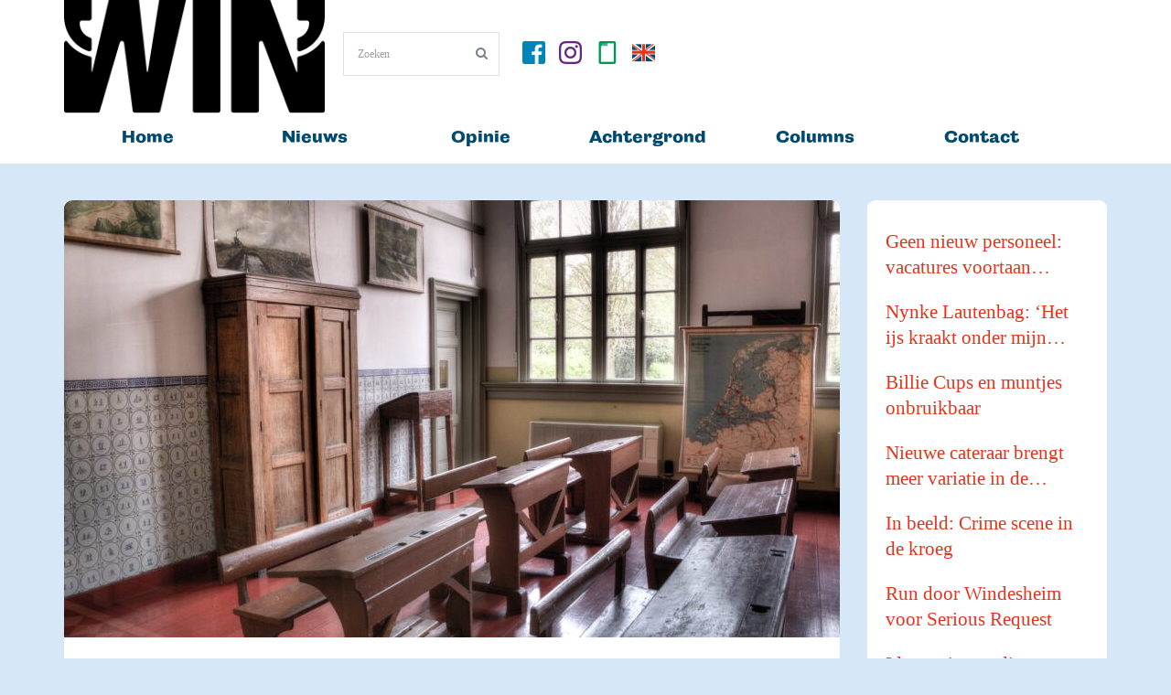

--- FILE ---
content_type: text/html; charset=UTF-8
request_url: https://www.win-nieuws.nl/2022/05/27/paulien-van-den-burg-aanwezigheidsplicht-voor-de-les-weer-invoeren/
body_size: 26729
content:

<!DOCTYPE html>
<!-- InTouch theme. A ZERGE design (http://www.color-theme.com - http://themeforest.net/user/ZERGE) - Proudly powered by WordPress (http://wordpress.org) -->

<!--[if IE 7]>
<html class="ie ie7" lang="nl-NL">
<![endif]-->
<!--[if IE 8]>
<html class="ie ie8" lang="nl-NL">
<![endif]-->
<!--[if IE 9]>
<html class="ie ie9" lang="nl-NL">
<![endif]-->
<!--[if IE 10]>
<html class="ie ie10" lang="nl-NL">
<![endif]-->
<!--[if !(IE 7) | !(IE 8)  ]><!-->
<html lang="nl-NL">
<!--<![endif]-->


<head>
	<meta charset="UTF-8">

		<meta name="viewport" content="width=device-width, initial-scale=1.0">
	
	<link rel="profile" href="http://gmpg.org/xfn/11">
	<link rel="pingback" href="https://www.win-nieuws.nl/xmlrpc.php">

			<meta property="og:url" content="https://www.win-nieuws.nl/2022/05/27/paulien-van-den-burg-aanwezigheidsplicht-voor-de-les-weer-invoeren/" />
	<meta property="og:title" content="Paulien van den Burg: ‘Aanwezigheidsplicht voor de les weer invoeren?’" />
	<meta property="og:image" content="https://www.win-nieuws.nl/wp-content/uploads/2022/05/win-7-column-Paulien-aanwezigheidsplicht-1024x678.jpg" />
	<meta property="og:description" content="
In een tijd waarin individualisme hoogtij viert, zijn waarden als aanpassen en de regel volgen in onmin geraakt. Sterker nog: ze worden argwanend bekeken. De mantra’s lijken te zijn: ‘Dat bepaal ik zelf wel’, ‘Ik ..." />

	<!-- Fav and touch icons -->
<link rel="shortcut icon" href="">
<link href="" rel="apple-touch-icon" /><link href="" rel="apple-touch-icon" sizes="76x76" /><link href="" rel="apple-touch-icon" sizes="120x120" /><link href="" rel="apple-touch-icon" sizes="152x152" /><!--[if IE 7]>
<link rel="stylesheet" href="https://www.win-nieuws.nl/wp-content/themes/wp-intouch/css/font-awesome-ie7.min.css">
<![endif]-->
<meta name='robots' content='index, follow, max-image-preview:large, max-snippet:-1, max-video-preview:-1' />
	<style>img:is([sizes="auto" i], [sizes^="auto," i]) { contain-intrinsic-size: 3000px 1500px }</style>
	
	<!-- This site is optimized with the Yoast SEO plugin v26.8 - https://yoast.com/product/yoast-seo-wordpress/ -->
	<title>Paulien van den Burg: ‘Aanwezigheidsplicht voor de les weer invoeren?’ - WIN, magazine en nieuwsplatform van Hogeschool Windesheim</title>
	<link rel="canonical" href="https://www.win-nieuws.nl/2022/05/27/paulien-van-den-burg-aanwezigheidsplicht-voor-de-les-weer-invoeren/" />
	<meta property="og:locale" content="nl_NL" />
	<meta property="og:type" content="article" />
	<meta property="og:title" content="Paulien van den Burg: ‘Aanwezigheidsplicht voor de les weer invoeren?’ - WIN, magazine en nieuwsplatform van Hogeschool Windesheim" />
	<meta property="og:description" content="In een tijd waarin individualisme hoogtij viert, zijn waarden als aanpassen en de regel volgen in onmin geraakt. Sterker nog: ze worden argwanend bekeken. De mantra’s lijken te zijn: ‘Dat bepaal ik zelf wel’, ‘Ik zie het nut er niet van in’ en ‘Ik heb dat niet nodig’.Inschikken omdat het beter is voor de groep als geheel, om een lange termijndoel te behalen of om in verbinding te blijven met anderen, wordt gezien als een teken van zwakte. Want dan ben je niet trouw geweest aan jezelf of te weinig assertief. Egocentrisme Ik bedoel hiermee niet dat autonomie niet nastrevenswaardig is, maar de genoemde mantra’s geven geen blijk van een daadwerkelijk weloverwogen keuze. Autonomie is iets fundamenteel anders dan egocentrisme.En gaan we in gesprek over lege klaslokalen, dan zie ik dat we helaas in die aanvankelijke vooraanname worden bevestigd. Desgevraagd geven studenten antwoorden als ‘ik kan het even niet opbrengen’, of ‘ik kijk het later wel’. En ik zie docenten eenzelfde reflex vertonen: ‘Ben ik niet boeiend genoeg?’, ‘Heb ik iets laten liggen?’ Ruimte geven Vijf jaar geleden was ik overtuigd pleitbezorger voor de afschaffing van de aanwezigheidsplicht. Ik wilde studenten in grote mate de ruimte geven om beargumenteerd de afweging te maken om een bepaalde les of onderdeel niet te volgen, ze te prikkelen om verantwoordelijkheid te leren nemen voor actieve deelname.En ik wilde docenten activeren om lessen te ontwerpen waarbij de betrokkenheid hoog zou zijn. Ik hoopte op het gesprek met als hoofdonderwerp ‘waarom ben je hier?’ Makkelijke weg Ik sta nog steeds achter deze uitgangspunten, maar collega’s die toen al tegenstander waren, hebben wel gelijk gekregen: een grote groep studenten lijkt vaak niet te kunnen inschatten wat de waarde van een les is.Ze kijken of ze de les nog nodig hebben voor de toets en niet naar het belang van continuïteit in de groep. Ze kiezen met grote regelmaat de makkelijke weg en niet de weg die hen in hun ontwikkeling tot professional het meeste oplevert. Ik wil in gesprek. Echter: zonder gesprekspartner is er weinig te bepraten. Dus tóch die aanwezigheidsplicht weer invoeren. Niet als doel, maar als middel. Paulien van den Burg is hoofddocent social work in Almere En verderFloor Deen: ‘Doorstuderen na Journalistiek blijkt onmogelijk’Ariane Niemeijer: ‘Heel even stopt de  tijd’Nynke Lautenbag: ‘Het ijs kraakt onder mijn ijzers!’Judith van der Stelt: ‘Hoe dring je die hypernervositeit terug?’Özcan Akyol: Wordt geen mokkerRoderick Nieuwenhuis: reddingsmodus" />
	<meta property="og:url" content="https://www.win-nieuws.nl/2022/05/27/paulien-van-den-burg-aanwezigheidsplicht-voor-de-les-weer-invoeren/" />
	<meta property="og:site_name" content="WIN, magazine en nieuwsplatform van Hogeschool Windesheim" />
	<meta property="article:publisher" content="https://www.facebook.com/nieuwswin" />
	<meta property="article:published_time" content="2022-05-27T13:03:11+00:00" />
	<meta property="article:modified_time" content="2022-05-27T13:03:16+00:00" />
	<meta property="og:image" content="https://www.win-nieuws.nl/wp-content/uploads/2022/05/win-7-column-Paulien-aanwezigheidsplicht.jpg" />
	<meta property="og:image:width" content="2265" />
	<meta property="og:image:height" content="1500" />
	<meta property="og:image:type" content="image/jpeg" />
	<meta name="author" content="Ernest Mettes" />
	<meta name="twitter:card" content="summary_large_image" />
	<meta name="twitter:label1" content="Geschreven door" />
	<meta name="twitter:data1" content="Ernest Mettes" />
	<meta name="twitter:label2" content="Geschatte leestijd" />
	<meta name="twitter:data2" content="3 minuten" />
	<script type="application/ld+json" class="yoast-schema-graph">{"@context":"https://schema.org","@graph":[{"@type":"Article","@id":"https://www.win-nieuws.nl/2022/05/27/paulien-van-den-burg-aanwezigheidsplicht-voor-de-les-weer-invoeren/#article","isPartOf":{"@id":"https://www.win-nieuws.nl/2022/05/27/paulien-van-den-burg-aanwezigheidsplicht-voor-de-les-weer-invoeren/"},"author":{"name":"Ernest Mettes","@id":"https://www.win-nieuws.nl/#/schema/person/28b3fb5173d4bbe0016ff9ce84b71a41"},"headline":"Paulien van den Burg: ‘Aanwezigheidsplicht voor de les weer invoeren?’","datePublished":"2022-05-27T13:03:11+00:00","dateModified":"2022-05-27T13:03:16+00:00","mainEntityOfPage":{"@id":"https://www.win-nieuws.nl/2022/05/27/paulien-van-den-burg-aanwezigheidsplicht-voor-de-les-weer-invoeren/"},"wordCount":382,"commentCount":4,"publisher":{"@id":"https://www.win-nieuws.nl/#organization"},"image":{"@id":"https://www.win-nieuws.nl/2022/05/27/paulien-van-den-burg-aanwezigheidsplicht-voor-de-les-weer-invoeren/#primaryimage"},"thumbnailUrl":"https://www.win-nieuws.nl/wp-content/uploads/2022/05/win-7-column-Paulien-aanwezigheidsplicht.jpg","keywords":["aanwezigheidsplicht","column","onderwijs","Paulien van den Burg"],"articleSection":["Columns","cover-fotorechts"],"inLanguage":"nl-NL","potentialAction":[{"@type":"CommentAction","name":"Comment","target":["https://www.win-nieuws.nl/2022/05/27/paulien-van-den-burg-aanwezigheidsplicht-voor-de-les-weer-invoeren/#respond"]}]},{"@type":"WebPage","@id":"https://www.win-nieuws.nl/2022/05/27/paulien-van-den-burg-aanwezigheidsplicht-voor-de-les-weer-invoeren/","url":"https://www.win-nieuws.nl/2022/05/27/paulien-van-den-burg-aanwezigheidsplicht-voor-de-les-weer-invoeren/","name":"Paulien van den Burg: ‘Aanwezigheidsplicht voor de les weer invoeren?’ - WIN, magazine en nieuwsplatform van Hogeschool Windesheim","isPartOf":{"@id":"https://www.win-nieuws.nl/#website"},"primaryImageOfPage":{"@id":"https://www.win-nieuws.nl/2022/05/27/paulien-van-den-burg-aanwezigheidsplicht-voor-de-les-weer-invoeren/#primaryimage"},"image":{"@id":"https://www.win-nieuws.nl/2022/05/27/paulien-van-den-burg-aanwezigheidsplicht-voor-de-les-weer-invoeren/#primaryimage"},"thumbnailUrl":"https://www.win-nieuws.nl/wp-content/uploads/2022/05/win-7-column-Paulien-aanwezigheidsplicht.jpg","datePublished":"2022-05-27T13:03:11+00:00","dateModified":"2022-05-27T13:03:16+00:00","breadcrumb":{"@id":"https://www.win-nieuws.nl/2022/05/27/paulien-van-den-burg-aanwezigheidsplicht-voor-de-les-weer-invoeren/#breadcrumb"},"inLanguage":"nl-NL","potentialAction":[{"@type":"ReadAction","target":["https://www.win-nieuws.nl/2022/05/27/paulien-van-den-burg-aanwezigheidsplicht-voor-de-les-weer-invoeren/"]}]},{"@type":"ImageObject","inLanguage":"nl-NL","@id":"https://www.win-nieuws.nl/2022/05/27/paulien-van-den-burg-aanwezigheidsplicht-voor-de-les-weer-invoeren/#primaryimage","url":"https://www.win-nieuws.nl/wp-content/uploads/2022/05/win-7-column-Paulien-aanwezigheidsplicht.jpg","contentUrl":"https://www.win-nieuws.nl/wp-content/uploads/2022/05/win-7-column-Paulien-aanwezigheidsplicht.jpg","width":2265,"height":1500},{"@type":"BreadcrumbList","@id":"https://www.win-nieuws.nl/2022/05/27/paulien-van-den-burg-aanwezigheidsplicht-voor-de-les-weer-invoeren/#breadcrumb","itemListElement":[{"@type":"ListItem","position":1,"name":"Home","item":"https://www.win-nieuws.nl/"},{"@type":"ListItem","position":2,"name":"Paulien van den Burg: ‘Aanwezigheidsplicht voor de les weer invoeren?’"}]},{"@type":"WebSite","@id":"https://www.win-nieuws.nl/#website","url":"https://www.win-nieuws.nl/","name":"WIN, nieuwsplatform Hogeschool Windesheim","description":"Het laatste nieuws over Hogeschool Windesheim","publisher":{"@id":"https://www.win-nieuws.nl/#organization"},"potentialAction":[{"@type":"SearchAction","target":{"@type":"EntryPoint","urlTemplate":"https://www.win-nieuws.nl/?s={search_term_string}"},"query-input":{"@type":"PropertyValueSpecification","valueRequired":true,"valueName":"search_term_string"}}],"inLanguage":"nl-NL"},{"@type":"Organization","@id":"https://www.win-nieuws.nl/#organization","name":"magazine WIN, Hogeschool Windesheim","url":"https://www.win-nieuws.nl/","logo":{"@type":"ImageObject","inLanguage":"nl-NL","@id":"https://www.win-nieuws.nl/#/schema/logo/image/","url":"https://www.win-nieuws.nl/wp-content/uploads/2019/06/WIN-logo-digitaal-1.png","contentUrl":"https://www.win-nieuws.nl/wp-content/uploads/2019/06/WIN-logo-digitaal-1.png","width":2500,"height":1088,"caption":"magazine WIN, Hogeschool Windesheim"},"image":{"@id":"https://www.win-nieuws.nl/#/schema/logo/image/"},"sameAs":["https://www.facebook.com/nieuwswin","https://www.instagram.com/nieuwswin","https://www.linkedin.com/company/win-hogeschool-windesheim"]},{"@type":"Person","@id":"https://www.win-nieuws.nl/#/schema/person/28b3fb5173d4bbe0016ff9ce84b71a41","name":"Ernest Mettes","image":{"@type":"ImageObject","inLanguage":"nl-NL","@id":"https://www.win-nieuws.nl/#/schema/person/image/","url":"https://secure.gravatar.com/avatar/5e1e46bfdec5babdd73dcde934f776da7d59f53e2bd571effce06c9240972387?s=96&d=mm&r=g","contentUrl":"https://secure.gravatar.com/avatar/5e1e46bfdec5babdd73dcde934f776da7d59f53e2bd571effce06c9240972387?s=96&d=mm&r=g","caption":"Ernest Mettes"},"url":"https://www.win-nieuws.nl/author/ernest/"}]}</script>
	<!-- / Yoast SEO plugin. -->


<link rel='dns-prefetch' href='//cdnjs.cloudflare.com' />
<link rel='dns-prefetch' href='//www.googletagmanager.com' />
<link rel='dns-prefetch' href='//stats.wp.com' />
<link rel='dns-prefetch' href='//use.typekit.net' />
<link rel='dns-prefetch' href='//fonts.googleapis.com' />
<link rel="alternate" type="application/rss+xml" title="WIN, magazine en nieuwsplatform van Hogeschool Windesheim &raquo; feed" href="https://www.win-nieuws.nl/feed/" />
<link rel="alternate" type="application/rss+xml" title="WIN, magazine en nieuwsplatform van Hogeschool Windesheim &raquo; reacties feed" href="https://www.win-nieuws.nl/comments/feed/" />
<script type="text/javascript" id="wpp-js" src="https://www.win-nieuws.nl/wp-content/plugins/wordpress-popular-posts/assets/js/wpp.min.js?ver=7.3.6" data-sampling="0" data-sampling-rate="100" data-api-url="https://www.win-nieuws.nl/wp-json/wordpress-popular-posts" data-post-id="20992" data-token="e1f1e05f37" data-lang="0" data-debug="0"></script>
<link rel="alternate" type="application/rss+xml" title="WIN, magazine en nieuwsplatform van Hogeschool Windesheim &raquo; Paulien van den Burg: ‘Aanwezigheidsplicht voor de les weer invoeren?’ reacties feed" href="https://www.win-nieuws.nl/2022/05/27/paulien-van-den-burg-aanwezigheidsplicht-voor-de-les-weer-invoeren/feed/" />
<script type="text/javascript">
/* <![CDATA[ */
window._wpemojiSettings = {"baseUrl":"https:\/\/s.w.org\/images\/core\/emoji\/16.0.1\/72x72\/","ext":".png","svgUrl":"https:\/\/s.w.org\/images\/core\/emoji\/16.0.1\/svg\/","svgExt":".svg","source":{"concatemoji":"https:\/\/www.win-nieuws.nl\/wp-includes\/js\/wp-emoji-release.min.js?ver=6.8.3"}};
/*! This file is auto-generated */
!function(s,n){var o,i,e;function c(e){try{var t={supportTests:e,timestamp:(new Date).valueOf()};sessionStorage.setItem(o,JSON.stringify(t))}catch(e){}}function p(e,t,n){e.clearRect(0,0,e.canvas.width,e.canvas.height),e.fillText(t,0,0);var t=new Uint32Array(e.getImageData(0,0,e.canvas.width,e.canvas.height).data),a=(e.clearRect(0,0,e.canvas.width,e.canvas.height),e.fillText(n,0,0),new Uint32Array(e.getImageData(0,0,e.canvas.width,e.canvas.height).data));return t.every(function(e,t){return e===a[t]})}function u(e,t){e.clearRect(0,0,e.canvas.width,e.canvas.height),e.fillText(t,0,0);for(var n=e.getImageData(16,16,1,1),a=0;a<n.data.length;a++)if(0!==n.data[a])return!1;return!0}function f(e,t,n,a){switch(t){case"flag":return n(e,"\ud83c\udff3\ufe0f\u200d\u26a7\ufe0f","\ud83c\udff3\ufe0f\u200b\u26a7\ufe0f")?!1:!n(e,"\ud83c\udde8\ud83c\uddf6","\ud83c\udde8\u200b\ud83c\uddf6")&&!n(e,"\ud83c\udff4\udb40\udc67\udb40\udc62\udb40\udc65\udb40\udc6e\udb40\udc67\udb40\udc7f","\ud83c\udff4\u200b\udb40\udc67\u200b\udb40\udc62\u200b\udb40\udc65\u200b\udb40\udc6e\u200b\udb40\udc67\u200b\udb40\udc7f");case"emoji":return!a(e,"\ud83e\udedf")}return!1}function g(e,t,n,a){var r="undefined"!=typeof WorkerGlobalScope&&self instanceof WorkerGlobalScope?new OffscreenCanvas(300,150):s.createElement("canvas"),o=r.getContext("2d",{willReadFrequently:!0}),i=(o.textBaseline="top",o.font="600 32px Arial",{});return e.forEach(function(e){i[e]=t(o,e,n,a)}),i}function t(e){var t=s.createElement("script");t.src=e,t.defer=!0,s.head.appendChild(t)}"undefined"!=typeof Promise&&(o="wpEmojiSettingsSupports",i=["flag","emoji"],n.supports={everything:!0,everythingExceptFlag:!0},e=new Promise(function(e){s.addEventListener("DOMContentLoaded",e,{once:!0})}),new Promise(function(t){var n=function(){try{var e=JSON.parse(sessionStorage.getItem(o));if("object"==typeof e&&"number"==typeof e.timestamp&&(new Date).valueOf()<e.timestamp+604800&&"object"==typeof e.supportTests)return e.supportTests}catch(e){}return null}();if(!n){if("undefined"!=typeof Worker&&"undefined"!=typeof OffscreenCanvas&&"undefined"!=typeof URL&&URL.createObjectURL&&"undefined"!=typeof Blob)try{var e="postMessage("+g.toString()+"("+[JSON.stringify(i),f.toString(),p.toString(),u.toString()].join(",")+"));",a=new Blob([e],{type:"text/javascript"}),r=new Worker(URL.createObjectURL(a),{name:"wpTestEmojiSupports"});return void(r.onmessage=function(e){c(n=e.data),r.terminate(),t(n)})}catch(e){}c(n=g(i,f,p,u))}t(n)}).then(function(e){for(var t in e)n.supports[t]=e[t],n.supports.everything=n.supports.everything&&n.supports[t],"flag"!==t&&(n.supports.everythingExceptFlag=n.supports.everythingExceptFlag&&n.supports[t]);n.supports.everythingExceptFlag=n.supports.everythingExceptFlag&&!n.supports.flag,n.DOMReady=!1,n.readyCallback=function(){n.DOMReady=!0}}).then(function(){return e}).then(function(){var e;n.supports.everything||(n.readyCallback(),(e=n.source||{}).concatemoji?t(e.concatemoji):e.wpemoji&&e.twemoji&&(t(e.twemoji),t(e.wpemoji)))}))}((window,document),window._wpemojiSettings);
/* ]]> */
</script>
<link rel='stylesheet' id='ct-shortcodes-css' href='https://www.win-nieuws.nl/wp-content/plugins/ct-shortcodes/shortcodes.css?ver=6.8.3' type='text/css' media='all' />
<style id='wp-emoji-styles-inline-css' type='text/css'>

	img.wp-smiley, img.emoji {
		display: inline !important;
		border: none !important;
		box-shadow: none !important;
		height: 1em !important;
		width: 1em !important;
		margin: 0 0.07em !important;
		vertical-align: -0.1em !important;
		background: none !important;
		padding: 0 !important;
	}
</style>
<link rel='stylesheet' id='wp-block-library-css' href='https://www.win-nieuws.nl/wp-includes/css/dist/block-library/style.min.css?ver=6.8.3' type='text/css' media='all' />
<style id='classic-theme-styles-inline-css' type='text/css'>
/*! This file is auto-generated */
.wp-block-button__link{color:#fff;background-color:#32373c;border-radius:9999px;box-shadow:none;text-decoration:none;padding:calc(.667em + 2px) calc(1.333em + 2px);font-size:1.125em}.wp-block-file__button{background:#32373c;color:#fff;text-decoration:none}
</style>
<style id='pdfemb-pdf-embedder-viewer-style-inline-css' type='text/css'>
.wp-block-pdfemb-pdf-embedder-viewer{max-width:none}

</style>
<link rel='stylesheet' id='mediaelement-css' href='https://www.win-nieuws.nl/wp-includes/js/mediaelement/mediaelementplayer-legacy.min.css?ver=4.2.17' type='text/css' media='all' />
<link rel='stylesheet' id='wp-mediaelement-css' href='https://www.win-nieuws.nl/wp-includes/js/mediaelement/wp-mediaelement.min.css?ver=6.8.3' type='text/css' media='all' />
<style id='jetpack-sharing-buttons-style-inline-css' type='text/css'>
.jetpack-sharing-buttons__services-list{display:flex;flex-direction:row;flex-wrap:wrap;gap:0;list-style-type:none;margin:5px;padding:0}.jetpack-sharing-buttons__services-list.has-small-icon-size{font-size:12px}.jetpack-sharing-buttons__services-list.has-normal-icon-size{font-size:16px}.jetpack-sharing-buttons__services-list.has-large-icon-size{font-size:24px}.jetpack-sharing-buttons__services-list.has-huge-icon-size{font-size:36px}@media print{.jetpack-sharing-buttons__services-list{display:none!important}}.editor-styles-wrapper .wp-block-jetpack-sharing-buttons{gap:0;padding-inline-start:0}ul.jetpack-sharing-buttons__services-list.has-background{padding:1.25em 2.375em}
</style>
<style id='global-styles-inline-css' type='text/css'>
:root{--wp--preset--aspect-ratio--square: 1;--wp--preset--aspect-ratio--4-3: 4/3;--wp--preset--aspect-ratio--3-4: 3/4;--wp--preset--aspect-ratio--3-2: 3/2;--wp--preset--aspect-ratio--2-3: 2/3;--wp--preset--aspect-ratio--16-9: 16/9;--wp--preset--aspect-ratio--9-16: 9/16;--wp--preset--color--black: #000000;--wp--preset--color--cyan-bluish-gray: #abb8c3;--wp--preset--color--white: #ffffff;--wp--preset--color--pale-pink: #f78da7;--wp--preset--color--vivid-red: #cf2e2e;--wp--preset--color--luminous-vivid-orange: #ff6900;--wp--preset--color--luminous-vivid-amber: #fcb900;--wp--preset--color--light-green-cyan: #7bdcb5;--wp--preset--color--vivid-green-cyan: #00d084;--wp--preset--color--pale-cyan-blue: #8ed1fc;--wp--preset--color--vivid-cyan-blue: #0693e3;--wp--preset--color--vivid-purple: #9b51e0;--wp--preset--gradient--vivid-cyan-blue-to-vivid-purple: linear-gradient(135deg,rgba(6,147,227,1) 0%,rgb(155,81,224) 100%);--wp--preset--gradient--light-green-cyan-to-vivid-green-cyan: linear-gradient(135deg,rgb(122,220,180) 0%,rgb(0,208,130) 100%);--wp--preset--gradient--luminous-vivid-amber-to-luminous-vivid-orange: linear-gradient(135deg,rgba(252,185,0,1) 0%,rgba(255,105,0,1) 100%);--wp--preset--gradient--luminous-vivid-orange-to-vivid-red: linear-gradient(135deg,rgba(255,105,0,1) 0%,rgb(207,46,46) 100%);--wp--preset--gradient--very-light-gray-to-cyan-bluish-gray: linear-gradient(135deg,rgb(238,238,238) 0%,rgb(169,184,195) 100%);--wp--preset--gradient--cool-to-warm-spectrum: linear-gradient(135deg,rgb(74,234,220) 0%,rgb(151,120,209) 20%,rgb(207,42,186) 40%,rgb(238,44,130) 60%,rgb(251,105,98) 80%,rgb(254,248,76) 100%);--wp--preset--gradient--blush-light-purple: linear-gradient(135deg,rgb(255,206,236) 0%,rgb(152,150,240) 100%);--wp--preset--gradient--blush-bordeaux: linear-gradient(135deg,rgb(254,205,165) 0%,rgb(254,45,45) 50%,rgb(107,0,62) 100%);--wp--preset--gradient--luminous-dusk: linear-gradient(135deg,rgb(255,203,112) 0%,rgb(199,81,192) 50%,rgb(65,88,208) 100%);--wp--preset--gradient--pale-ocean: linear-gradient(135deg,rgb(255,245,203) 0%,rgb(182,227,212) 50%,rgb(51,167,181) 100%);--wp--preset--gradient--electric-grass: linear-gradient(135deg,rgb(202,248,128) 0%,rgb(113,206,126) 100%);--wp--preset--gradient--midnight: linear-gradient(135deg,rgb(2,3,129) 0%,rgb(40,116,252) 100%);--wp--preset--font-size--small: 13px;--wp--preset--font-size--medium: 20px;--wp--preset--font-size--large: 36px;--wp--preset--font-size--x-large: 42px;--wp--preset--spacing--20: 0.44rem;--wp--preset--spacing--30: 0.67rem;--wp--preset--spacing--40: 1rem;--wp--preset--spacing--50: 1.5rem;--wp--preset--spacing--60: 2.25rem;--wp--preset--spacing--70: 3.38rem;--wp--preset--spacing--80: 5.06rem;--wp--preset--shadow--natural: 6px 6px 9px rgba(0, 0, 0, 0.2);--wp--preset--shadow--deep: 12px 12px 50px rgba(0, 0, 0, 0.4);--wp--preset--shadow--sharp: 6px 6px 0px rgba(0, 0, 0, 0.2);--wp--preset--shadow--outlined: 6px 6px 0px -3px rgba(255, 255, 255, 1), 6px 6px rgba(0, 0, 0, 1);--wp--preset--shadow--crisp: 6px 6px 0px rgba(0, 0, 0, 1);}:where(.is-layout-flex){gap: 0.5em;}:where(.is-layout-grid){gap: 0.5em;}body .is-layout-flex{display: flex;}.is-layout-flex{flex-wrap: wrap;align-items: center;}.is-layout-flex > :is(*, div){margin: 0;}body .is-layout-grid{display: grid;}.is-layout-grid > :is(*, div){margin: 0;}:where(.wp-block-columns.is-layout-flex){gap: 2em;}:where(.wp-block-columns.is-layout-grid){gap: 2em;}:where(.wp-block-post-template.is-layout-flex){gap: 1.25em;}:where(.wp-block-post-template.is-layout-grid){gap: 1.25em;}.has-black-color{color: var(--wp--preset--color--black) !important;}.has-cyan-bluish-gray-color{color: var(--wp--preset--color--cyan-bluish-gray) !important;}.has-white-color{color: var(--wp--preset--color--white) !important;}.has-pale-pink-color{color: var(--wp--preset--color--pale-pink) !important;}.has-vivid-red-color{color: var(--wp--preset--color--vivid-red) !important;}.has-luminous-vivid-orange-color{color: var(--wp--preset--color--luminous-vivid-orange) !important;}.has-luminous-vivid-amber-color{color: var(--wp--preset--color--luminous-vivid-amber) !important;}.has-light-green-cyan-color{color: var(--wp--preset--color--light-green-cyan) !important;}.has-vivid-green-cyan-color{color: var(--wp--preset--color--vivid-green-cyan) !important;}.has-pale-cyan-blue-color{color: var(--wp--preset--color--pale-cyan-blue) !important;}.has-vivid-cyan-blue-color{color: var(--wp--preset--color--vivid-cyan-blue) !important;}.has-vivid-purple-color{color: var(--wp--preset--color--vivid-purple) !important;}.has-black-background-color{background-color: var(--wp--preset--color--black) !important;}.has-cyan-bluish-gray-background-color{background-color: var(--wp--preset--color--cyan-bluish-gray) !important;}.has-white-background-color{background-color: var(--wp--preset--color--white) !important;}.has-pale-pink-background-color{background-color: var(--wp--preset--color--pale-pink) !important;}.has-vivid-red-background-color{background-color: var(--wp--preset--color--vivid-red) !important;}.has-luminous-vivid-orange-background-color{background-color: var(--wp--preset--color--luminous-vivid-orange) !important;}.has-luminous-vivid-amber-background-color{background-color: var(--wp--preset--color--luminous-vivid-amber) !important;}.has-light-green-cyan-background-color{background-color: var(--wp--preset--color--light-green-cyan) !important;}.has-vivid-green-cyan-background-color{background-color: var(--wp--preset--color--vivid-green-cyan) !important;}.has-pale-cyan-blue-background-color{background-color: var(--wp--preset--color--pale-cyan-blue) !important;}.has-vivid-cyan-blue-background-color{background-color: var(--wp--preset--color--vivid-cyan-blue) !important;}.has-vivid-purple-background-color{background-color: var(--wp--preset--color--vivid-purple) !important;}.has-black-border-color{border-color: var(--wp--preset--color--black) !important;}.has-cyan-bluish-gray-border-color{border-color: var(--wp--preset--color--cyan-bluish-gray) !important;}.has-white-border-color{border-color: var(--wp--preset--color--white) !important;}.has-pale-pink-border-color{border-color: var(--wp--preset--color--pale-pink) !important;}.has-vivid-red-border-color{border-color: var(--wp--preset--color--vivid-red) !important;}.has-luminous-vivid-orange-border-color{border-color: var(--wp--preset--color--luminous-vivid-orange) !important;}.has-luminous-vivid-amber-border-color{border-color: var(--wp--preset--color--luminous-vivid-amber) !important;}.has-light-green-cyan-border-color{border-color: var(--wp--preset--color--light-green-cyan) !important;}.has-vivid-green-cyan-border-color{border-color: var(--wp--preset--color--vivid-green-cyan) !important;}.has-pale-cyan-blue-border-color{border-color: var(--wp--preset--color--pale-cyan-blue) !important;}.has-vivid-cyan-blue-border-color{border-color: var(--wp--preset--color--vivid-cyan-blue) !important;}.has-vivid-purple-border-color{border-color: var(--wp--preset--color--vivid-purple) !important;}.has-vivid-cyan-blue-to-vivid-purple-gradient-background{background: var(--wp--preset--gradient--vivid-cyan-blue-to-vivid-purple) !important;}.has-light-green-cyan-to-vivid-green-cyan-gradient-background{background: var(--wp--preset--gradient--light-green-cyan-to-vivid-green-cyan) !important;}.has-luminous-vivid-amber-to-luminous-vivid-orange-gradient-background{background: var(--wp--preset--gradient--luminous-vivid-amber-to-luminous-vivid-orange) !important;}.has-luminous-vivid-orange-to-vivid-red-gradient-background{background: var(--wp--preset--gradient--luminous-vivid-orange-to-vivid-red) !important;}.has-very-light-gray-to-cyan-bluish-gray-gradient-background{background: var(--wp--preset--gradient--very-light-gray-to-cyan-bluish-gray) !important;}.has-cool-to-warm-spectrum-gradient-background{background: var(--wp--preset--gradient--cool-to-warm-spectrum) !important;}.has-blush-light-purple-gradient-background{background: var(--wp--preset--gradient--blush-light-purple) !important;}.has-blush-bordeaux-gradient-background{background: var(--wp--preset--gradient--blush-bordeaux) !important;}.has-luminous-dusk-gradient-background{background: var(--wp--preset--gradient--luminous-dusk) !important;}.has-pale-ocean-gradient-background{background: var(--wp--preset--gradient--pale-ocean) !important;}.has-electric-grass-gradient-background{background: var(--wp--preset--gradient--electric-grass) !important;}.has-midnight-gradient-background{background: var(--wp--preset--gradient--midnight) !important;}.has-small-font-size{font-size: var(--wp--preset--font-size--small) !important;}.has-medium-font-size{font-size: var(--wp--preset--font-size--medium) !important;}.has-large-font-size{font-size: var(--wp--preset--font-size--large) !important;}.has-x-large-font-size{font-size: var(--wp--preset--font-size--x-large) !important;}
:where(.wp-block-post-template.is-layout-flex){gap: 1.25em;}:where(.wp-block-post-template.is-layout-grid){gap: 1.25em;}
:where(.wp-block-columns.is-layout-flex){gap: 2em;}:where(.wp-block-columns.is-layout-grid){gap: 2em;}
:root :where(.wp-block-pullquote){font-size: 1.5em;line-height: 1.6;}
</style>
<link rel='stylesheet' id='custom-typekit-css-css' href='https://use.typekit.net/mcr6zak.css?ver=2.1.1' type='text/css' media='all' />
<link rel='stylesheet' id='wp-polls-css' href='https://www.win-nieuws.nl/wp-content/plugins/wp-polls/polls-css.css?ver=2.77.3' type='text/css' media='all' />
<style id='wp-polls-inline-css' type='text/css'>
.wp-polls .pollbar {
	margin: 1px;
	font-size: 6px;
	line-height: 8px;
	height: 8px;
	background-image: url('https://www.win-nieuws.nl/wp-content/plugins/wp-polls/images/default/pollbg.gif');
	border: 1px solid #c8c8c8;
}

</style>
<link rel='stylesheet' id='wordpress-popular-posts-css-css' href='https://www.win-nieuws.nl/wp-content/plugins/wordpress-popular-posts/assets/css/wpp.css?ver=7.3.6' type='text/css' media='all' />
<link rel='stylesheet' id='ct-maven-pro-fonts-css' href='https://fonts.googleapis.com/css?family=Maven+Pro&#038;subset=latin,latin-ext' type='text/css' media='all' />
<link rel='stylesheet' id='bootstrap-main-style-css' href='https://www.win-nieuws.nl/wp-content/themes/wp-intouch/css/bootstrap.min.css?ver=6.8.3' type='text/css' media='all' />
<link rel='stylesheet' id='font-awesome-style-css' href='https://www.win-nieuws.nl/wp-content/themes/wp-intouch/css/font-awesome.min.css?ver=6.8.3' type='text/css' media='all' />
<link rel='stylesheet' id='ct-style-css' href='https://www.win-nieuws.nl/wp-content/themes/wp-intouch/style.css?ver=6.8.3' type='text/css' media='all' />
<link rel='stylesheet' id='ct-rwd-style-css' href='https://www.win-nieuws.nl/wp-content/themes/wp-intouch/css/rwd-styles.css?ver=6.8.3' type='text/css' media='all' />
<link rel='stylesheet' id='options-css-style-css' href='https://www.win-nieuws.nl/wp-content/themes/wp-intouch/css/options.css?ver=6.8.3' type='text/css' media='all' />
<link rel='stylesheet' id='dflip-style-css' href='https://www.win-nieuws.nl/wp-content/plugins/3d-flipbook-dflip-lite/assets/css/dflip.min.css?ver=2.4.20' type='text/css' media='all' />
<link rel='stylesheet' id='sharedaddy-css' href='https://www.win-nieuws.nl/wp-content/plugins/jetpack/modules/sharedaddy/sharing.css?ver=15.4' type='text/css' media='all' />
<link rel='stylesheet' id='social-logos-css' href='https://www.win-nieuws.nl/wp-content/plugins/jetpack/_inc/social-logos/social-logos.min.css?ver=15.4' type='text/css' media='all' />
<script type="text/javascript" src="https://www.win-nieuws.nl/wp-includes/js/jquery/jquery.min.js?ver=3.7.1" id="jquery-core-js"></script>
<script type="text/javascript" src="https://www.win-nieuws.nl/wp-includes/js/jquery/jquery-migrate.min.js?ver=3.4.1" id="jquery-migrate-js"></script>
<script type="text/javascript" src="https://www.win-nieuws.nl/wp-includes/js/jquery/ui/core.min.js?ver=1.13.3" id="jquery-ui-core-js"></script>
<script type="text/javascript" src="https://www.win-nieuws.nl/wp-includes/js/jquery/ui/accordion.min.js?ver=1.13.3" id="jquery-ui-accordion-js"></script>
<script type="text/javascript" src="https://www.win-nieuws.nl/wp-includes/js/jquery/ui/tabs.min.js?ver=1.13.3" id="jquery-ui-tabs-js"></script>
<script type="text/javascript" src="https://www.win-nieuws.nl/wp-content/plugins/ct-shortcodes/js/ct-shortcodes-lib.js?ver=6.8.3" id="ct-shortcodes-lib-js"></script>
<script type="text/javascript" src="https://www.win-nieuws.nl/wp-content/plugins/related-posts-thumbnails/assets/js/front.min.js?ver=4.3.1" id="rpt_front_style-js"></script>
<script type="text/javascript" src="https://www.win-nieuws.nl/wp-content/plugins/related-posts-thumbnails/assets/js/lazy-load.js?ver=4.3.1" id="rpt-lazy-load-js"></script>

<!-- Google tag (gtag.js) snippet toegevoegd door Site Kit -->
<!-- Google Analytics snippet toegevoegd door Site Kit -->
<script type="text/javascript" src="https://www.googletagmanager.com/gtag/js?id=GT-PBCLS7K" id="google_gtagjs-js" async></script>
<script type="text/javascript" id="google_gtagjs-js-after">
/* <![CDATA[ */
window.dataLayer = window.dataLayer || [];function gtag(){dataLayer.push(arguments);}
gtag("set","linker",{"domains":["www.win-nieuws.nl"]});
gtag("js", new Date());
gtag("set", "developer_id.dZTNiMT", true);
gtag("config", "GT-PBCLS7K");
/* ]]> */
</script>
<link rel="https://api.w.org/" href="https://www.win-nieuws.nl/wp-json/" /><link rel="alternate" title="JSON" type="application/json" href="https://www.win-nieuws.nl/wp-json/wp/v2/posts/20992" /><link rel="EditURI" type="application/rsd+xml" title="RSD" href="https://www.win-nieuws.nl/xmlrpc.php?rsd" />
<link rel='shortlink' href='https://www.win-nieuws.nl/?p=20992' />
<link rel="alternate" title="oEmbed (JSON)" type="application/json+oembed" href="https://www.win-nieuws.nl/wp-json/oembed/1.0/embed?url=https%3A%2F%2Fwww.win-nieuws.nl%2F2022%2F05%2F27%2Fpaulien-van-den-burg-aanwezigheidsplicht-voor-de-les-weer-invoeren%2F" />
<link rel="alternate" title="oEmbed (XML)" type="text/xml+oembed" href="https://www.win-nieuws.nl/wp-json/oembed/1.0/embed?url=https%3A%2F%2Fwww.win-nieuws.nl%2F2022%2F05%2F27%2Fpaulien-van-den-burg-aanwezigheidsplicht-voor-de-les-weer-invoeren%2F&#038;format=xml" />
<style>
		#category-posts-10-internal .cat-post-thumbnail .cat-post-crop img {height: 120px;}
#category-posts-10-internal .cat-post-thumbnail .cat-post-crop img {width: 100px;}
#category-posts-10-internal .cat-post-thumbnail .cat-post-crop img {object-fit: cover; max-width: 100%; display: block;}
#category-posts-10-internal .cat-post-thumbnail .cat-post-crop-not-supported img {width: 100%;}
#category-posts-10-internal .cat-post-thumbnail {max-width:100%;}
#category-posts-10-internal .cat-post-item img {margin: initial;}
#category-posts-3-internal ul {padding: 0;}
#category-posts-3-internal .cat-post-item img {max-width: initial; max-height: initial; margin: initial;}
#category-posts-3-internal .cat-post-author {margin-bottom: 0;}
#category-posts-3-internal .cat-post-thumbnail {margin: 5px 10px 5px 0;}
#category-posts-3-internal .cat-post-item:before {content: ""; clear: both;}
#category-posts-3-internal .cat-post-excerpt-more {display: inline-block;}
#category-posts-3-internal .cat-post-item {list-style: none; margin: 3px 0 10px; padding: 3px 0;}
#category-posts-3-internal .cat-post-current .cat-post-title {font-weight: bold; text-transform: uppercase;}
#category-posts-3-internal [class*=cat-post-tax] {font-size: 0.85em;}
#category-posts-3-internal [class*=cat-post-tax] * {display:inline-block;}
#category-posts-3-internal .cat-post-item:after {content: ""; display: table;	clear: both;}
#category-posts-3-internal .cat-post-item .cat-post-title {overflow: hidden;text-overflow: ellipsis;white-space: initial;display: -webkit-box;-webkit-line-clamp: 2;-webkit-box-orient: vertical;padding-bottom: 0 !important;}
#category-posts-3-internal .cat-post-item:after {content: ""; display: table;	clear: both;}
#category-posts-3-internal .cat-post-thumbnail {display:block; float:left; margin:5px 10px 5px 0;}
#category-posts-3-internal .cat-post-crop {overflow:hidden;display:block;}
#category-posts-3-internal p {margin:5px 0 0 0}
#category-posts-3-internal li > div {margin:5px 0 0 0; clear:both;}
#category-posts-3-internal .dashicons {vertical-align:middle;}
#category-posts-14-internal ul {padding: 0;}
#category-posts-14-internal .cat-post-item img {max-width: initial; max-height: initial; margin: initial;}
#category-posts-14-internal .cat-post-author {margin-bottom: 0;}
#category-posts-14-internal .cat-post-thumbnail {margin: 5px 10px 5px 0;}
#category-posts-14-internal .cat-post-item:before {content: ""; clear: both;}
#category-posts-14-internal .cat-post-excerpt-more {display: inline-block;}
#category-posts-14-internal .cat-post-item {list-style: none; margin: 3px 0 10px; padding: 3px 0;}
#category-posts-14-internal .cat-post-current .cat-post-title {font-weight: bold; text-transform: uppercase;}
#category-posts-14-internal [class*=cat-post-tax] {font-size: 0.85em;}
#category-posts-14-internal [class*=cat-post-tax] * {display:inline-block;}
#category-posts-14-internal .cat-post-item:after {content: ""; display: table;	clear: both;}
#category-posts-14-internal .cat-post-item .cat-post-title {overflow: hidden;text-overflow: ellipsis;white-space: initial;display: -webkit-box;-webkit-line-clamp: 2;-webkit-box-orient: vertical;padding-bottom: 0 !important;}
#category-posts-14-internal .cat-post-item:after {content: ""; display: table;	clear: both;}
#category-posts-14-internal .cat-post-thumbnail {display:block; float:left; margin:5px 10px 5px 0;}
#category-posts-14-internal .cat-post-crop {overflow:hidden;display:block;}
#category-posts-14-internal p {margin:5px 0 0 0}
#category-posts-14-internal li > div {margin:5px 0 0 0; clear:both;}
#category-posts-14-internal .dashicons {vertical-align:middle;}
#category-posts-8-internal ul {padding: 0;}
#category-posts-8-internal .cat-post-item img {max-width: initial; max-height: initial; margin: initial;}
#category-posts-8-internal .cat-post-author {margin-bottom: 0;}
#category-posts-8-internal .cat-post-thumbnail {margin: 5px 10px 5px 0;}
#category-posts-8-internal .cat-post-item:before {content: ""; clear: both;}
#category-posts-8-internal .cat-post-excerpt-more {display: inline-block;}
#category-posts-8-internal .cat-post-item {list-style: none; margin: 3px 0 10px; padding: 3px 0;}
#category-posts-8-internal .cat-post-current .cat-post-title {font-weight: bold; text-transform: uppercase;}
#category-posts-8-internal [class*=cat-post-tax] {font-size: 0.85em;}
#category-posts-8-internal [class*=cat-post-tax] * {display:inline-block;}
#category-posts-8-internal .cat-post-item:after {content: ""; display: table;	clear: both;}
#category-posts-8-internal .cat-post-item .cat-post-title {overflow: hidden;text-overflow: ellipsis;white-space: initial;display: -webkit-box;-webkit-line-clamp: 2;-webkit-box-orient: vertical;padding-bottom: 0 !important;}
#category-posts-8-internal .cat-post-item:after {content: ""; display: table;	clear: both;}
#category-posts-8-internal .cat-post-thumbnail {display:block; float:left; margin:5px 10px 5px 0;}
#category-posts-8-internal .cat-post-crop {overflow:hidden;display:block;}
#category-posts-8-internal p {margin:5px 0 0 0}
#category-posts-8-internal li > div {margin:5px 0 0 0; clear:both;}
#category-posts-8-internal .dashicons {vertical-align:middle;}
</style>
		<!-- start Simple Custom CSS and JS -->
<style type="text/css">
span.meta-category, .meta-date .icon-calendar {
    display: none !important;
}
.single-post .post .entry-meta > span {
    border-right: none !important;}</style>
<!-- end Simple Custom CSS and JS -->
<!-- start Simple Custom CSS and JS -->
<script type="text/javascript">
document.addEventListener('DOMContentLoaded', function () {
    const content = document.querySelector('.entry-content');
    const firstParagraph = content ? content.querySelector('p') : null;
    const share = document.querySelector('.sharedaddy.sd-sharing-enabled');
    const meta = document.querySelector('.entry-meta.clearfix.ct-google-font');

    if (firstParagraph && share && meta) {
        // Plaats share buttons na eerste <p>
        firstParagraph.insertAdjacentElement('afterend', share);

        // Plaats meta direct na de share buttons
        share.insertAdjacentElement('afterend', meta);
    }
});</script>
<!-- end Simple Custom CSS and JS -->
<meta name="generator" content="Site Kit by Google 1.170.0" />        <style>
            #related_posts_thumbnails li {
                border-right: 1px solid #ffffff;
                background-color: #fffad2            }

            #related_posts_thumbnails li:hover {
                background-color: #dfefe5;
            }

            .relpost_content {
                font-size: 24px;
                color: #333333;
            }

            .relpost-block-single {
                background-color: #fffad2;
                border-right: 1px solid #ffffff;
                border-left: 1px solid #ffffff;
                margin-right: -1px;
            }

            .relpost-block-single:hover {
                background-color: #dfefe5;
            }
        </style>

        	<style>img#wpstats{display:none}</style>
		            <style id="wpp-loading-animation-styles">@-webkit-keyframes bgslide{from{background-position-x:0}to{background-position-x:-200%}}@keyframes bgslide{from{background-position-x:0}to{background-position-x:-200%}}.wpp-widget-block-placeholder,.wpp-shortcode-placeholder{margin:0 auto;width:60px;height:3px;background:#dd3737;background:linear-gradient(90deg,#dd3737 0%,#571313 10%,#dd3737 100%);background-size:200% auto;border-radius:3px;-webkit-animation:bgslide 1s infinite linear;animation:bgslide 1s infinite linear}</style>
            <link rel="stylesheet" href="http://fonts.googleapis.com/css?family=Roboto:300,400,400italic,700,700italic&amp;subset=latin,cyrillic-ext,cyrillic,latin-ext" type="text/css" /><style type="text/css">h1,h2,h3,h4,h5,h6,.ct-google-font,.ct-google-font a { font-family: "Roboto", Helvetica, Arial, sans-serif}</style><!-- Custom Styles -->
<style type="text/css">
body { 
	background-color: #d6e7f8;
	background-image:  none;
	background-attachment: fixed;
	background-repeat: repeat;
	background-position: top left; 
}
</style>
<link rel="icon" href="https://www.win-nieuws.nl/wp-content/uploads/2019/06/cropped-WIN-favicon-32x32.png" sizes="32x32" />
<link rel="icon" href="https://www.win-nieuws.nl/wp-content/uploads/2019/06/cropped-WIN-favicon-192x192.png" sizes="192x192" />
<link rel="apple-touch-icon" href="https://www.win-nieuws.nl/wp-content/uploads/2019/06/cropped-WIN-favicon-180x180.png" />
<meta name="msapplication-TileImage" content="https://www.win-nieuws.nl/wp-content/uploads/2019/06/cropped-WIN-favicon-270x270.png" />
		<style type="text/css" id="wp-custom-css">
			

/* -----INHOUDSOPGAVE-----

• -------------------------------
Deel I - algemeen voor alle mediaqueries
-------------------------------
1. ALGEMEEN
1A. Oorspronkelijke elementen uitgezet
1B. Typografie: alle algemene typografische regels
1C. WINkomma's


•• -------------------------------
Deel II - Stijlen voor mobiele mediaqueries
-------------------------------
mobiele mediaqueries zijn voor de volgende breakpoints:
>
767 en kleiner
Hierbinnen schaalt alles maximaal tot de randen uit.
>
768 - 979
Menu is tot hier nog een uitklap-menu
Homepage .container heeft max-width van 750px
>
980 - 991
Menu is vanaf hier volledig menu (wel lelijk omdat het niet helemaal past)
--------------------------------

0. Extra header - homepage header widget area
1. Hoofdmenu
2. Homepage
	2A. hoofdstroom
3. Footer


••• -------------------------------
Deel III - Stijlen voor desktop mediaqueries
-------------------------------
desktop mediaqueries zijn voor de volgende breakpoints:
1200 en hoger
Menu past nu eindelijk
Homepage .container heeft max-width van 1170px
• #primary met .content-area wordt ingedeeld in .col-lg-9 (waar homepage-slider, main en main-right in zitten) en .col-lg-3 (waar de .homepage_sidebar in zit).
-------------------------------


•••• -------------------------------
Deel IV - Kleurenoverzicht
-------------------------------
Hierin staan alle kleurcodes opgeslagen zodat je altijd kan copy/pasten

------------------------------------------------
*/


/*
• -------------------------------
Deel I - algemeen voor alle mediaqueries
-------------------------------
*/

/*1A. Oorspronkelijke elementen uitgezet*/

/*oorspronkelijke mini-menu uitzetten*/
.navigation > select {
	display: none;
}

/*Plek van oude logo en vervangende tekst/site-title uit*/
		#logo {
	width: 1%;
	padding-bottom: 0px;
	display: none;
}

/*driehoekjes bij widget-titels uitzetten*/
	.bottom-triangle, div.entry-thumb::after {
		display:none;
	}
/*Toon meer berichten op homepage uitzetten*/
#pbd-alp-load-posts {
	display: none;
}

/*kleurbalken met wiget titels - ook uit?*/
	.widget-title {
    font-size: 18px;
    color: #FFFFFF;
    font-weight: 700;
    padding: 5px 5px 5px 5px;
		margin-bottom: 0px;
}

/*grijze rand bij metagegevens van post enrty uitzetten*/
#entry-blog .entry-meta {
    border-top: 0px solid #fff;
}

/*zorgen dat alles in de header altijd een witte achtergrond heeft*/
#masthead {
	background-color: #fff;
}

/*haalt underline weg*/
a:hover {
			text-decoration: none;
}

.sf-menu, .page_header_sidebar {
    display: block;
}

nav {
	border-top: none;
	border-bottom: none;
}

/*
1B. Typografie: alle algemene typografische regels
*/
::selection {
  color: #0085ba;
  background: #d6e7f8;
}

body {
	font-family: georgia;
	font-weight: normal;
}

h1, h2, h3, h4, h5, h6 {
	font-family: campaign;
	font-weight: 700;
}

h4.entry-title > a {
	font-weight: 700;
	color: #000;
	hyphens: manual;
}

h4.entry-title > a:hover, h4.entry-title > a:focus {
	font-weight: 700;
	color: #00496f;
}

/*HOMEPAGE*/
aside.cat-post-widget #category-posts-3-internal {
	padding-left: 0px;
}

aside.cat-post-widget #category-posts-3-internal > li.cat-post-item > div > a {
	color: #000;
	font-family: Georgia;
	font-weight: 700;
	letter-spacing: 0.1px;
}

aside.cat-post-widget #category-posts-3-internal > li.cat-post-item > div > a:hover, aside.cat-post-widget #category-posts-3-internal > li.cat-post-item > div > a:focus {
	color: #f18815;
	font-family: Georgia;
	font-weight: 700;
	letter-spacing: 0.1px;
}

/*CATEGORYPAGE*/
aside.cat-post-widget #category-posts-8-internal {
	padding-left: 0px;
}

aside.cat-post-widget #category-posts-8-internal > li.cat-post-item > div > a {
	color: #000;
	font-family: Georgia;
	font-weight: 700;
	letter-spacing: 0.1px;
}

aside.cat-post-widget #category-posts-8-internal > li.cat-post-item > div > a:hover, aside.cat-post-widget #category-posts-3-internal > li.cat-post-item > div > a:focus {
	color: #f18815;
	font-family: Georgia;
	font-weight: 700;
	letter-spacing: 0.1px;
}

/*RELATED POSTS*/
div.related-post > .post-list > .item > .title > a.title {
	color: #000;
	font-family: Georgia;
	font-weight: 700;
}

div.related-post > .post-list > .item > .title > a.title:hover, div.related-post > .post-list > .item > .title > a.title:focus {
	color: #f18815;
	font-family: Georgia;
	font-weight: 700;
}

/*footer styling*/
#footer, #footer div.ct-copyright {
    background: #00496f;
}

#footer, #footer a, #footer div.ct-copyright a {
	color: #d6e7f8;
}

#footer div.ct-copyright a:hover {
	color: #009758;
}

#footer .widget-title {
    background-color: #00496f;
	text-align: left;
	text-transform: none;
	padding: 10px 0px 10px 0px;
	border-top: 1px solid #fff;
}

.wpp-list {
	padding-left: 0px;
}

.widget .tagcloud a {
    color: #00496f !important;
    font-size: 12px !important;
		font-weight: bold;
	font-family: Campaign;
    background-color: #a8cfef;
    padding: 5px 5px;
    margin-right: 0px;
    line-height: 28px;
		white-space: nowrap;
}

/* afronding hoeken frontpage DVGGO*/
	article {
		border-radius: 9px;
	}
	
	article > div.entry-thumb > a > img {
		border-radius: 9px 9px 0px 0px;
	}

article > h4.entry-title {
	border-radius: 9px 9px 0px 0px;
}

.homepage_sidebar > .cat-post-widget {
	border-radius: 9px;
}

#secondary > .cat-post-widget, #comments {
	border-radius: 9px;
}

#content > article > div.entry-thumb > img{
	border-radius: 9px 9px 0px 0px;
}

/*Archief nieuwe stijl*/

/*Dit is voor de container div waar alle covers in staan, zodat we de covers gecentreerd laten zien*/
#post-19277 > .entry-content {
	text-align:center;
}


/*dit is voor de maten van de covers*/
._df_thumb  {
	box-sizing: border-box;
	width: 198px;
	height: 248px;
	padding: 5px;
	margin: 0px !important;
	box-shadow: none;
}
/*
••-----------------------------
Deel II - Stijlen voor mobiele mediaqueries
-------------------------------
mobiele mediaqueries zijn voor de volgende breakpoints:
>
767 en kleiner
Hierbinnen schaalt alles maximaal tot de randen uit.
>
768 - 979
Menu is tot hier nog een uitklap-menu
Homepage .container heeft max-width van 750px
>
980 - 991
Menu is vanaf hier volledig menu (wel lelijk omdat het niet helemaal past)

0. Extra header - homepage header widget area
1. Hoofdmenu
2. Homepage
3. Footer
--------------------------------
*/

/*
mediaquerie 0 tot 1199px-------------------------------
*/
@media (max-width: 1199px){

	body {
		/*font size wordt globaal bepaald*/
	}	
	
.widget {
    margin-bottom: 0px;
}
	
.page_header_sidebar {
		padding-top: 0px;
	padding-right: 50px;
	}

/*nieuwe header logo*/

	#masthead > div.container > div.row > .page_header_sidebar {
		padding: 0px 10px 0px 10px;
	}

	[id*="media_image-"] {
		width: 90%;
		display: inline-block;
		margin: 0px;
		padding: 0px;
	}
	
/*nieuwe header zoekbalk*/	
[id*="search-"] {
	  display: inline-block;
		width: 40%;
		padding: 0px;
		margin-right: 10px;
	}
	
/*nieuwe header columnist*/
	#category-posts-10 {
		display: none;
	}
	
/*navigatie container op mobiel*/
.ct-menu-container .col-lg-12.clearfix {
		padding-left: 0px;
		padding-right: 0px;
	}
	
/*navigatie op mobiel en tablet*/
.ct-menu-container {
	position: static !important;
}
	
ul.sf-menu > li> a {
	font-size: 16px !important;
	line-height: 10px;
			text-align: center;
}

	#primary {
		padding:15px;
	}
	#secondary {
		padding: 0px 15px 15px 15px;
	}
	#content > article {
		margin-bottom: 15px;
	}
	
	/*MAGAZINE COVER IN SIDEBAR*/
		.homepage_sidebar > .widget.widget_media_image {
		width: 100%;
		margin-top: 20px;
		margin-bottom: 20px;
	}
	
	.homepage_sidebar > .widget.widget_media_image > a > img {
	min-width: 100%;
	}
	
		/*Related posts*/
	.relpost-block-single {
		padding: 0px;
		margin: 1%;
		width: 48%;
		border-radius: 9px;
	}
	
	/*dit is om related artikelen per drie onder elkaar te krijgen*/
	.relpost-block-single ~ .relpost-block-single ~ .relpost-block-single {
		clear: left;
	}
	
		.relpost-block-single ~ .relpost-block-single ~ .relpost-block-single ~ .relpost-block-single {
		clear: none;
	}
		/*dit is einde van om related artikelen per drie onder elkaar te krijgen*/

	
	.relpost-block-single > div {
		margin: 0px;
		width: 100% !important;
		height: auto !important;
	}
	
	div > .relpost-block-single-image {
		margin: 0px;
		max-height: 200px !important;
		width: 100% !important;
	}
	
	.relpost-block-single-text {
		margin-top: 20px;
		margin-bottom: 30px;
		font-weight: 700;
		font-size: 18px !important;
    line-height: 27px !important;
		padding-left: 12px;
		padding-right: 12px;
	}
	
	div.relpost-block-single-image {
		max-height: 50%;
	}
	
	#entry-blog h4.entry-title {
    font-weight: normal;
    font-size: 24px;
    line-height: 24px;
	}
	
}
/*
einde mediaquerie 0 tot 1199px-------------------------------
*/

@media (max-width: 600px){
			/*Related posts dvggo*/
	#primary, #secondary {
		padding: 0px;
	}
	
	#content > article {
		margin-bottom: 0px;
	}
	
	.relpost-block-single {
		padding: 0px;
		margin: 1%;
		margin-bottom: 10px;
		width: 100%;
		border-radius: 9px;
	}

	.relpost-block-single > div {
		margin: 0px;
		width: 100% !important;
		height: auto !important;
	}
	
	div > .relpost-block-single-image {
		margin: 0px;
		max-height: 200px !important;
		width: 100% !important;
	}
	
	.relpost-block-single-text {
		margin-top: 20px;
		margin-bottom: 30px;
		font-weight: 700;
		font-size: 18px !important;
    line-height: 27px !important;
		padding-left: 12px;
		padding-right: 12px;
	}
	
	div.relpost-block-single-image {
		max-height: 50%;
	}

}


/*Als iets in een specifieke mediaquerie moet dan staan die hieronder. Verder is alles zo opgemaakt dat het op mobiel en tablet hetzelfde is, dus tot 1199px
 * 
 * hieronder is nu ook tot 1199, was eerst 767px*/
@media (max-width: 1199px){

/*kleuren en typografie van navigatieknoppen hoofdmenu*/
#menu-menu-1 > [class*="menu-item-"] {
	display: block;
	width: 100%;
	font-family: Campaign;
	background-color: #fff;
	color: #00496f;
	margin: 20px 0px 10px 10px;
}
	
#menu-menu-1 > [class*="menu-item-"] > a {
	text-align: left;
}

#menu-menu-1 {
	display: block;
	width: 100%;
	background-color: #fff;
	margin-left: 0px;
}
	
	#masthead {
		display: inline-block;
	}	
	
#masthead > .container {
		width: 50%;
		float: left;
		padding: 0px;
	
	}
	
	#masthead > .ct-top-entry {
		width: 45%;
		display: inline-block;
	}

/*nieuwe headerzoekformulier*/	
[id*="search-"] {
    display: inline-block;
		margin-left: 15px;
		margin-top: 10px;
		width: 35%;
}
	
/*nieuwe header socials*/

[id*="custom_html-"] > .textwidget.custom-html-widget {
		display: inline-block;
		width:100%;
	}

[id*="custom_html-"] {
		display: inline-block;
		padding: 0px;
		margin-left: 15px;
		margin-top: 10px;
		margin-bottom: 15px;
		width: 50%;
	}	

			div.entry-content {
		font-size: 18px !important;
		line-height: 24px !important;
	}
	
}


/*Aanpassing voor zoekformulier en socials op mobiel*/

@media (max-width: 600px){
	/*nieuwe headerzoekformulier*/	
#search-3 {
    display: inline-block;
		margin-left: 15px;
		margin-top: 20px;
		width: 80%;
}
	
/*nieuwe header socials*/

[id*="custom_html-"] > .textwidget.custom-html-widget {
		display: inline-block;
		width:100%;
	}

[id*="custom_html-"] {
		display: inline-block;
		padding: 0px;
		margin-left: 10px;
		margin-top: 15px;
		width: 100%;
	}	
	
	/*excerpts frontpage*/
		div.entry-content {
		font-size: 15px !important;
		line-height: 20px !important;
	}
	
	}	/*einde mediaquery*/



/*dit zijn andere breakpoints binnen dit thema die we nu niet gebruiken
@media (min-width: 768px) and (max-width: 979px){
}
@media (min-width: 980px) and (max-width: 991px){
}

*/




/*
•••
Deel III - Stijlen voor desktop mediaqueries
-------------------------------
*/

/*titels in foto's*/

div#entry-blog > article > .entry-thumb > .entry-title > a {
	color: red;
}

@media (min-width: 1200px){
		
/*ruimte tussen header en content stream voorpagina*/	
	#primary.content-area {
    padding-top: 15px;
    padding-bottom: 0px;
}
	
/*nieuwe header*/
#masthead.site-header {
		background-color: #fff;
	}
	.page_header_sidebar {
    padding-top: 0px;
    padding-bottom: 0px;
		max-height: 125px;
}


	.col-lg-12.page_header_sidebar > *  {
		display: inline-block;
		padding: 0;
		margin-left: 20px;
		height: 100px;
	}
	
/*nieuwe header logo*/
.col-lg-12.page_header_sidebar > .widget_media_image{
		max-width:25%;
		top: 0px;
		left: 0px;
		margin: 0px 0px 25px 0px;
		float: left;
	}
	
/*nieuwe header zoekbalk*/
.col-lg-12.page_header_sidebar > .widget_search{
		width:15%;
		top: 0px;
		margin-top: 35px;
	margin-bottom: 0px;
	} 
	#search-3 {
		height: 50px;
	}
	
/*nieuwe header socials*/
.col-lg-12.page_header_sidebar > .ct-social-icons-widget{
		width:10%;
	} 
	#custom_html-7, #custom_html-9 {
		height: 60px;
		margin-bottom: 10px;
	}
	
/*nieuwe header columnist*/

	#category-posts-10 {
		float: right;
	}
	#category-posts-10, #category-posts-10-internal > * {
		top:0px;
		padding: 0px;
		margin-top: 0px;
	}
	#category-posts-10-internal {
		padding-left: 0px;
		margin: 0px;
	}
	#category-posts-10 {
		width: 40%;
	}
	#category-posts-10-internal > li > div {
		top: 0px;
		display: inline-block;
		width:100%;
	}
	#category-posts-10 > ul {
  list-style-type: none;
}
/*column plaatje en bijbehorende tekst spacen*/
	#category-posts-10-internal > .cat-post-item > div > .cat-post-thumbnail > .cat-post-crop {
		margin-right: 15px;
	}

/*column plaatje aangepast*/
	#category-posts-10-internal .cat-post-thumbnail .cat-post-crop img {
    object-fit: cover;
    max-width: 100%;
    display: inline-block;
		float: left;
		margin-right: 10px;
}
	
	#category-posts-10-internal > .cat-post-item > div > div > a.cat-post-title {
		display: inline-block;
		color: #000;
		font-family: campaign;
		font-weight: 700;
		font-size: 18px;
		margin-top: 10px;
		width: 70%;
	}
	
		#category-posts-10-internal > .cat-post-item > div > a.cat-post-title:hover {
		color: #0085ba;
		font-weight: 700;
	}
	
	#category-posts-10-internal > .cat-post-item > div > div > p.cpwp-excerpt-text {
	display: inline-block;
	width: 70%;
	font-size: 18px;
	}
	
	/*kleuren en typografie van navigatieknoppen hoofdmenu*/
#menu-menu-1 > [class*="menu-item-"] {
	display:inline-block;
	width: 16%;
	font-family: Campaign;
	background-color: #fff;
	color: #00496f;
	text-align: center;
	margin: 10px 0px 15px 0px;
}

#menu-menu-1 {
	display:inline-block;
	width: 100%;
	background-color: #fff;
	margin-left: 0px;
}
	
/*Homepage verdeling kolommen*/
/*Homepage main linkerkant*/
	.row .homepage_main_area>.col-lg-12>.row>.col-lg-8 {
    width: 66.666%;
}
	

	
/*Homepage main-right*/
.row .homepage_main_area>.col-lg-12>.row>.col-lg-4 {
    width: 33.333%;
}
	
.flex-viewport {
	max-height: 316px;
	}
	
	.ct-slider-widget .widget-title {
 
    margin-bottom: 0px;
	}
	
	#category-posts-6-internal {
		padding: 0px;
	}
	
	/*homepage sidebar*/
	
	.homepage_sidebar {
		padding-top: 20px;
	}	
	

	/*categorie-pagina's desktop*/

#primary.col-lg-8 {
		width:75%;
	}	
	#secondary.col-lg-4 {
		width:25%;
	}	
	
	/*sidebar widget actueel artikelen*/

	.cat-post-widget > ul {
		padding-inline-start: 0px;
	}
	/*sidebar archief link*/
	.widget_media_image {
		padding: 0px 0px 0px 0px;
	}
	
	.widget_media_image > a > img {
		width: 100%;
	}
	
/*Titel in afbeelding voorpagina*/

/*dit is om de titel in de thumbnail te krijgen*/
#entry-blog > article {
	position: relative;
}
	
/* FRONTPAGE FOTOLINKS*/
	#entry-blog > article.category-cover-fotolinks > h4.entry-title {
		position: absolute;
		width: 100%;
		top: 0px;
		font-size: 32px;
		line-height: 32px;
		padding-bottom: 32px;
		background-image: linear-gradient(to bottom, rgba(250, 250, 250, 0.3),rgba(250, 250, 250, 0.3), rgba(250, 250, 250, 0.3), rgba(250, 250, 250, 0));
	}

	/*TITELS IN ANDERE KLEUREN
	category-witte-titel-coverlocatie*/
		#entry-blog > article.category-witte-titel-coverlocatie > h4.entry-title > a {
		color: #ffffff;
	}
	
		#entry-blog > article.category-witte-titel-coverlocatie > h4.entry-title {
		background-image: linear-gradient(to bottom, rgba(0, 0, 0, 0.3),rgba(0, 0, 0, 0.3), rgba(0, 0, 0, 0.3), rgba(0, 0, 0, 0));
	}	
	
	/*Titels onderaan*/
	#entry-blog > article.category-cover-foto-tekstonder > h4.entry-title {
		position: absolute;
		width: 100%;
		height: 318px;
		background-image: linear-gradient(to top, rgba(250, 250, 250, 0.3),rgba(250, 250, 250, 0.3), rgba(250, 250, 250, 0), rgba(250, 250, 250, 0));
	}
	
	#entry-blog > article.category-cover-foto-tekstonder > h4.entry-title > a {
		position: absolute;
		bottom: 21px;
	}
	
		#entry-blog > article.category-cover-foto-tekstonder > .entry-thumb > a > img {
			max-height: 318px;
	}
	
	/*einde titelds onderaan*/
	
	
	/*excerpt van artikel*/
	.category-cover-fotolinks > .entry-content {
	margin-top: 24px;
}	

	/*content preview op voorpagina*/
	div.entry-content {
		font-size: 18px !important;
		line-height: 24px !important;
	}

	/*FRONTPAGE FOTO RECHTS*/
	#entry-blog h4.entry-title {
    font-weight: normal;
    font-size: 24px;
    line-height: 24px;
	}
	
	/*magazine cover in sidebar draaien*/
	.homepage_sidebar > .widget.widget_media_image {
		transform: rotate(5deg);
		box-shadow: -5px 20px 40px #a8cfef;
	}
	
	/*IN DE POST ZELF: Related posts*/
	.relpost-block-single {
		padding: 0px;
		margin: 1%;
		width: 30%;
		border-radius: 9px;
	}
	
	/*dit is om related artikelen per drie onder elkaar te krijgen*/
	.relpost-block-single ~ .relpost-block-single ~ .relpost-block-single ~ .relpost-block-single {
		clear: left;
	}
	
		.relpost-block-single ~ .relpost-block-single ~ .relpost-block-single ~ .relpost-block-single ~ .relpost-block-single {
		clear: none;
	}
		/*dit is einde van om related artikelen per drie onder elkaar te krijgen*/

	
	.relpost-block-single > div {
		margin: 0px;
		width: 100% !important;
		height: auto !important;
	}
	
	div > .relpost-block-single-image {
		margin: 0px;
		max-height: 200px !important;
	}
	
	.relpost-block-single-text {
		margin-top: 20px;
		margin-bottom: 30px;
		font-weight: 700;
		font-size: 24px;
    line-height: 24px;
		padding-left: 12px;
		padding-right: 12px;
	}
	
	div.relpost-block-single-image {
		max-height: 50%;
	}

		/*Dit is om 'EN VERDER' helemaal links te lijnen*/
	.relpost-thumb-container > h3 {
		padding-left: 1% !important;
    padding-right: 1% !important;
	}
	
	/*post entry, ofwel berichten stylen*/
	body {
		font-size: 21px;
		line-height: 28px;
	}
		article p, h1, h2, h3, h4, h5, h6 {
		padding-left: 100px;
		padding-right: 100px;
		margin-bottom: 28px;
	}
	
	article h1, h2, h3, h4, h5, h6 {
		font-weight: bold;
	}
	
		article h1, h2, h3, h4, h5, h6, .leader {
		font-family: Campaign;
	}
	
	article h1 {
		font-size: 42px;
		line-height: 42px;
	}
	
		article h2, h3, h4, h5, h6, .leader {
		font-size: 18px;
	}
	article h2, h3, h4, h5, h6 {
		line-height: 28px;
	}
	article .leader {
		line-height: 24px;
	}
	
	div.entry-content > h2 {
		padding-left: 100px;
		padding-right: 100px;
		font-size: 28px;
		line-height: 28px;
	}
	
		div.entry-content > h3, div.entry-content > h4, div.entry-content > h5, div.entry-content > h6 {
		padding-left: 100px;
		padding-right: 100px;
		font-size: 18px;
		line-height: 24px;
		margin-bottom: 0px;
	}
	
	/*afbeeldingen en bijschriften in posts*/
	figure.alignleft {
		max-width: 50%;
	}
	figure.alignleft > figcaption {
		font-family: Campaign;
	}
	
	figure.aligncenter {
		padding-left: 100px;
		padding-right: 100px;
	}

	
	
}/*einde mediaquerie min-width 1200px*/




/*Typografie
font-family: campaign, sans-serif;
font-style: normal;
font-weight: 500;
*/

/*
••••
Deel IV - Kleurenoverzicht
-------------------------------
SIGNAALKLEUREN
Geel: #ffee00
Oranje: #f18815
Rood: #e6331b
Paars: #662483
Groen: #009758
Blauw: #0085ba

PASTEL 50%
Geel: #fffad2
Oranje: #ffe3b5
Rood: #fad6dd
Paars: #e7d7eb
Groen: #dfefe5
Blauw: #d6e7f8

PASTEL
Geel: #fff59b
Oranje: #fdc75f
Rood: #f4a8b7
Paars: #d0add2
Groen: #bbdec9
Blauw: #a8cfef

DONKER
Geel: #d18f00
Oranje: #a03903
Rood: #770f00
Paars: #502045
Groen: #005125
Blauw: #00496f
*/		</style>
		</head>

<body class="wp-singular post-template-default single single-post postid-20992 single-format-standard wp-theme-wp-intouch">

	
	
	<!-- START HEADER -->
	<header id="masthead" class="site-header" role="banner">

						<!-- START SINGLE HEADER SIDEBAR -->
				<div class="container">
					<div class="row">
						<div class="col-lg-12 page_header_sidebar">
							<aside id="media_image-12" class="widget widget_media_image"><img width="300" height="131" src="https://www.win-nieuws.nl/wp-content/uploads/2019/06/WIN-logo-digitaal-1-300x131.png" class="image wp-image-12396  attachment-medium size-medium" alt="WIN magazine" style="max-width: 100%; height: auto;" decoding="async" srcset="https://www.win-nieuws.nl/wp-content/uploads/2019/06/WIN-logo-digitaal-1-300x131.png 300w, https://www.win-nieuws.nl/wp-content/uploads/2019/06/WIN-logo-digitaal-1-768x334.png 768w, https://www.win-nieuws.nl/wp-content/uploads/2019/06/WIN-logo-digitaal-1-1024x446.png 1024w, https://www.win-nieuws.nl/wp-content/uploads/2019/06/WIN-logo-digitaal-1-150x65.png 150w" sizes="(max-width: 300px) 100vw, 300px" /></aside><aside id="search-10" class="widget widget_search">	<form method="get" id="searchform" action="https://www.win-nieuws.nl/">
		<label for="s" class="assistive-text">Zoeken</label>
		<input type="text" class="field" name="s" id="s" placeholder="Zoeken" />
		<button type="submit" class="submit btn" name="submit" id="searchsubmit"><i class="icon-search"></i></button>
	</form>
</aside><aside id="custom_html-13" class="widget_text widget widget_custom_html"><div class="textwidget custom-html-widget"><a href="https://www.facebook.com/nieuwswin/" target="_blank"><img src="https://www.hogeschoolkrantwin.nl/wp-content/uploads/2019/06/socials.png" alt="lees meer WIN magazine op facebook" style="width:25px;height:25px; margin:5px;"></a> 
<a href="https://www.instagram.com/nieuwswin/" target="_blank"><img src="https://www.hogeschoolkrantwin.nl/wp-content/uploads/2019/06/socials2.png" alt="zie meer WIN magazine op instagram" style="width:25px;height:25px; margin:5px;"></a>
<a href="https://www.hogeschoolkrantwin.nl/archief/"><img src="https://www.hogeschoolkrantwin.nl/wp-content/uploads/2019/06/WIN-magazine-archief.png" alt="WIN magazine gemist? Lees hier alle voorgaande edities!" style="width:25px;height:25px; margin:5px;"></a>
<a href="https://www.hogeschoolkrantwin.nl/category/news-in-english/"><img src="https://www.hogeschoolkrantwin.nl/wp-content/uploads/2019/08/WIN-website-iconen-engels.png" alt="WIN magazine gemist? Lees hier alle voorgaande edities!" style="width:25px;height:25px; margin:5px;"></a></div></aside>						</div><!-- .col-lg-12 -->
					</div><!-- .row -->
				</div><!-- .container -->
				<!-- END SINGLE HEADER SIDEBAR -->
			
		<div class="ct-top-entry">
			<div class="container">
				<div class="row">
					<div class="col-lg-3 entry-logo">
						<div id="logo">
			  			 				  			 											<a href="https://www.win-nieuws.nl"><img src="" alt="WIN, magazine en nieuwsplatform van Hogeschool Windesheim" /></a>
															
							
						</div> <!-- #logo -->	
					</div><!-- .col-lg- -->
										<div class="col-lg-9 entry-banner">
												
							<div class="row">
								
								<div class="col-lg-12 ct-entry-social"> 
									
								</div><!-- .col-lg-6 -->
							</div><!-- .row -->
											</div><!-- .col-lg- banner -->
									</div><!-- .row -->
			</div><!-- .container -->

			<div class="ct-menu-container">
				<div class="container">
					<div class="row">
						<div class="col-lg-12 clearfix">
							<nav class="navigation clearfix" role="navigation">
								<div class="menu-menu-1-container"><ul id="menu-menu-1" class="sf-menu"><li id="menu-item-13180" class="menu-item menu-item-type-post_type menu-item-object-page menu-item-home menu-item-13180"><a href="https://www.win-nieuws.nl/">Home</a></li>
<li id="menu-item-45" class="ct-mod-nieuws menu-item menu-item-type-taxonomy menu-item-object-category menu-item-45"><a href="https://www.win-nieuws.nl/category/nieuws/">Nieuws</a></li>
<li id="menu-item-43" class="ct-mod-opinie menu-item menu-item-type-taxonomy menu-item-object-category menu-item-43"><a href="https://www.win-nieuws.nl/category/opinie/">Opinie</a></li>
<li id="menu-item-70" class="ct-mod-campuscultuur menu-item menu-item-type-taxonomy menu-item-object-category menu-item-70"><a href="https://www.win-nieuws.nl/category/achtergrond/">Achtergrond</a></li>
<li id="menu-item-71" class="ct-mod-columns menu-item menu-item-type-taxonomy menu-item-object-category current-post-ancestor current-menu-parent current-post-parent menu-item-71"><a href="https://www.win-nieuws.nl/category/columns/">Columns</a></li>
<li id="menu-item-34" class="ct-mod-contact menu-item menu-item-type-post_type menu-item-object-page menu-item-34"><a href="https://www.win-nieuws.nl/contact/">Contact</a></li>
</ul></div>							</nav>  <!-- .navigation -->
						</div><!-- .col-lg-12 -->
					</div><!-- .row -->
				</div><!-- .container -->
			</div><!-- .ct-menu-container -->

		</div><!-- .ct-top-entry -->
	</header> <!-- #header -->
	<!-- END HEADER -->

	


	

<div class="container">
	<div class="row">
		<div id="primary" class="col-lg-8 ">
			<div id="content" role="main">
													
					<article id="post-20992" class="post-20992 post type-post status-publish format-standard has-post-thumbnail hentry category-columns category-cover-fotorechts tag-aanwezigheidsplicht tag-column tag-onderwijs tag-paulien-van-den-burg"  >

													<div class="entry-thumb">
								<img width="848" height="478" src="https://www.win-nieuws.nl/wp-content/uploads/2022/05/win-7-column-Paulien-aanwezigheidsplicht-848x478.jpg" class="img-responsive wp-post-image" alt="" decoding="async" fetchpriority="high" srcset="https://www.win-nieuws.nl/wp-content/uploads/2022/05/win-7-column-Paulien-aanwezigheidsplicht-848x478.jpg 848w, https://www.win-nieuws.nl/wp-content/uploads/2022/05/win-7-column-Paulien-aanwezigheidsplicht-560x316.jpg 560w, https://www.win-nieuws.nl/wp-content/uploads/2022/05/win-7-column-Paulien-aanwezigheidsplicht-360x203.jpg 360w" sizes="(max-width: 848px) 100vw, 848px" />			    													</div><!-- .entry-thumb -->
						
						<h1 class="entry-title">
							Paulien van den Burg: ‘Aanwezigheidsplicht voor de les weer invoeren?’						</h1><!-- .entry-title -->

						<div class="entry-content clearfix">
							
<p>In een tijd waarin individualisme hoogtij viert, zijn waarden als aanpassen en de regel volgen in onmin geraakt. Sterker nog: ze worden argwanend bekeken. De mantra’s lijken te zijn: ‘Dat bepaal ik zelf wel’, ‘Ik zie het nut er niet van in’ en ‘Ik heb dat niet nodig’.<br>Inschikken omdat het beter is voor de groep als geheel, om een lange termijndoel te behalen of om in verbinding te blijven met anderen, wordt gezien als een teken van zwakte. Want dan ben je niet trouw geweest aan jezelf of te weinig assertief.</p>



<h3 class="wp-block-heading">Egocentrisme</h3>



<p>Ik bedoel hiermee niet dat autonomie niet nastrevenswaardig is, maar de genoemde mantra’s geven geen blijk van een daadwerkelijk weloverwogen keuze. Autonomie is iets fundamenteel anders dan egocentrisme.<br>En gaan we in gesprek over lege klaslokalen, dan zie ik dat we helaas in die aanvankelijke vooraanname worden bevestigd. Desgevraagd geven studenten antwoorden als ‘ik kan het even niet opbrengen’, of ‘ik kijk het later wel’. En ik zie docenten eenzelfde reflex vertonen: ‘Ben <em>ik</em> niet boeiend genoeg?’, ‘Heb <em>ik</em> iets laten liggen?’</p>



<h3 class="wp-block-heading">Ruimte geven</h3>



<p>Vijf jaar geleden was ik overtuigd pleitbezorger voor de afschaffing van de aanwezigheidsplicht. Ik wilde studenten in grote mate de ruimte geven om beargumenteerd de afweging te maken om een bepaalde les of onderdeel niet te volgen, ze te prikkelen om verantwoordelijkheid te leren nemen voor actieve deelname.<br>En ik wilde docenten activeren om lessen te ontwerpen waarbij de betrokkenheid hoog zou zijn. Ik hoopte op het gesprek met als hoofdonderwerp ‘waarom ben je hier?’</p>



<h3 class="wp-block-heading">Makkelijke weg</h3>



<p>Ik sta nog steeds achter deze uitgangspunten, maar collega’s die toen al tegenstander waren, hebben wel gelijk gekregen: een grote groep studenten lijkt vaak niet te kunnen inschatten wat de waarde van een les is.<br>Ze kijken of ze de les nog nodig hebben voor de toets en niet naar het belang van continuïteit in de groep. Ze kiezen met grote regelmaat de makkelijke weg en niet de weg die hen in hun ontwikkeling tot professional het meeste oplevert.</p>



<p>Ik wil in gesprek. Echter: zonder gesprekspartner is er weinig te bepraten. Dus tóch die aanwezigheidsplicht weer invoeren. Niet als doel, maar als middel.</p>



<figure class="wp-block-image is-resized"><img decoding="async" src="https://www.win-nieuws.nl/wp-content/uploads/2019/09/Paulien-van-den-Burg-origineel-2-683x1024.jpg" alt="" class="wp-image-13220" width="255" height="382" srcset="https://www.win-nieuws.nl/wp-content/uploads/2019/09/Paulien-van-den-Burg-origineel-2-683x1024.jpg 683w, https://www.win-nieuws.nl/wp-content/uploads/2019/09/Paulien-van-den-Burg-origineel-2-200x300.jpg 200w, https://www.win-nieuws.nl/wp-content/uploads/2019/09/Paulien-van-den-Burg-origineel-2-768x1152.jpg 768w, https://www.win-nieuws.nl/wp-content/uploads/2019/09/Paulien-van-den-Burg-origineel-2-100x150.jpg 100w, https://www.win-nieuws.nl/wp-content/uploads/2019/09/Paulien-van-den-Burg-origineel-2.jpg 1601w" sizes="(max-width: 255px) 100vw, 255px" /></figure>



<p class="has-vivid-cyan-blue-color has-text-color"><em><strong>Paulien van den Burg is hoofddocent social work in Almere</strong></em></p>
<!-- relpost-thumb-wrapper --><div class="relpost-thumb-wrapper"><!-- filter-class --><div class="relpost-thumb-container"><style>.relpost-block-single-image, .relpost-post-image { margin-bottom: 10px; }</style><h3>En verder</h3><div style="clear: both"></div><div style="clear: both"></div><!-- relpost-block-container --><div class="relpost-block-container relpost-block-column-layout" style="--relposth-columns: 3;--relposth-columns_t: 2; --relposth-columns_m: 2"><a href="https://www.win-nieuws.nl/2026/01/14/floor-deen-doorstuderen-na-journalistiek-blijkt-onmogelijk/"class="relpost-block-single" ><div class="relpost-custom-block-single"><div class="relpost-block-single-image rpt-lazyload" aria-hidden="true" role="img" data-bg="https://www.win-nieuws.nl/wp-content/uploads/2026/01/column-Floor-doorstromen-januari-2026-600x338.jpg" style="background: transparent no-repeat scroll 0% 0%; width: 600px; height: 600px; aspect-ratio: 1/1;"></div><div class="relpost-block-single-text"  style="height: 200px;font-family: Campaign;  font-size: 24px;  color: #333333;"><h2 class="relpost_card_title">Floor Deen: ‘Doorstuderen na Journalistiek blijkt onmogelijk’</h2></div></div></a><a href="https://www.win-nieuws.nl/2026/01/12/ariane-niemeijer-heel-even-stopt-de-tijd/"class="relpost-block-single" ><div class="relpost-custom-block-single"><div class="relpost-block-single-image rpt-lazyload" aria-hidden="true" role="img" data-bg="https://www.win-nieuws.nl/wp-content/uploads/2026/01/column-Ariane-sneeuw-januari-2026-600x338.jpg" style="background: transparent no-repeat scroll 0% 0%; width: 600px; height: 600px; aspect-ratio: 1/1;"></div><div class="relpost-block-single-text"  style="height: 200px;font-family: Campaign;  font-size: 24px;  color: #333333;"><h2 class="relpost_card_title">Ariane Niemeijer: ‘Heel even stopt de  tijd’</h2></div></div></a><a href="https://www.win-nieuws.nl/2026/01/06/nynke-lautenbag-het-ijs-kraakt-onder-mijn-ijzers/"class="relpost-block-single" ><div class="relpost-custom-block-single"><div class="relpost-block-single-image rpt-lazyload" aria-hidden="true" role="img" data-bg="https://www.win-nieuws.nl/wp-content/uploads/2026/01/Column-Nynke-schaatsen-met-tantes-jan-2026-BREEDBEELD-600x338.jpg" style="background: transparent no-repeat scroll 0% 0%; width: 600px; height: 600px; aspect-ratio: 1/1;"></div><div class="relpost-block-single-text"  style="height: 200px;font-family: Campaign;  font-size: 24px;  color: #333333;"><h2 class="relpost_card_title">Nynke Lautenbag: ‘Het ijs kraakt onder mijn ijzers!’</h2></div></div></a><a href="https://www.win-nieuws.nl/2026/01/05/judith-van-der-stelt-hoe-dring-je-die-hypernernervositeit-terug/"class="relpost-block-single" ><div class="relpost-custom-block-single"><div class="relpost-block-single-image rpt-lazyload" aria-hidden="true" role="img" data-bg="https://www.win-nieuws.nl/wp-content/uploads/2026/01/column-Judith-stress-januari-26-600x400.jpg" style="background: transparent no-repeat scroll 0% 0%; width: 600px; height: 600px; aspect-ratio: 1/1;"></div><div class="relpost-block-single-text"  style="height: 200px;font-family: Campaign;  font-size: 24px;  color: #333333;"><h2 class="relpost_card_title">Judith van der Stelt: ‘Hoe dring je die hypernervositeit terug?’</h2></div></div></a><a href="https://www.win-nieuws.nl/2025/12/16/ozcan-akyol-wordt-geen-mokker/"class="relpost-block-single" ><div class="relpost-custom-block-single"><div class="relpost-block-single-image rpt-lazyload" aria-hidden="true" role="img" data-bg="https://www.win-nieuws.nl/wp-content/uploads/2021/03/@RinkFotografie-export-witbalans-aangepast-20211027-naamloos000_0836-HSK-Win-O╠ezkan-Akyol-Eus-bewerkt1-300x263.jpg" style="background: transparent no-repeat scroll 0% 0%; width: 600px; height: 600px; aspect-ratio: 1/1;"></div><div class="relpost-block-single-text"  style="height: 200px;font-family: Campaign;  font-size: 24px;  color: #333333;"><h2 class="relpost_card_title">Özcan Akyol: Wordt geen mokker</h2></div></div></a><a href="https://www.win-nieuws.nl/2025/12/16/roderick-nieuwenhuis-in-de-reddingsmodus/"class="relpost-block-single" ><div class="relpost-custom-block-single"><div class="relpost-block-single-image rpt-lazyload" aria-hidden="true" role="img" data-bg="https://www.win-nieuws.nl/wp-content/uploads/2024/10/roderick-nieuwenhuis-online-300x200.jpg" style="background: transparent no-repeat scroll 0% 0%; width: 600px; height: 600px; aspect-ratio: 1/1;"></div><div class="relpost-block-single-text"  style="height: 200px;font-family: Campaign;  font-size: 24px;  color: #333333;"><h2 class="relpost_card_title">Roderick Nieuwenhuis: reddingsmodus</h2></div></div></a></div><!-- close relpost-block-container --><div style="clear: both"></div></div><!-- close filter class --></div><!-- close relpost-thumb-wrapper --><div class="sharedaddy sd-sharing-enabled"><div class="robots-nocontent sd-block sd-social sd-social-icon sd-sharing"><h3 class="sd-title">Dit delen:</h3><div class="sd-content"><ul><li class="share-jetpack-whatsapp"><a rel="nofollow noopener noreferrer"
				data-shared="sharing-whatsapp-20992"
				class="share-jetpack-whatsapp sd-button share-icon no-text"
				href="https://www.win-nieuws.nl/2022/05/27/paulien-van-den-burg-aanwezigheidsplicht-voor-de-les-weer-invoeren/?share=jetpack-whatsapp"
				target="_blank"
				aria-labelledby="sharing-whatsapp-20992"
				>
				<span id="sharing-whatsapp-20992" hidden>Klik om te delen op WhatsApp (Opent in een nieuw venster)</span>
				<span>WhatsApp</span>
			</a></li><li class="share-linkedin"><a rel="nofollow noopener noreferrer"
				data-shared="sharing-linkedin-20992"
				class="share-linkedin sd-button share-icon no-text"
				href="https://www.win-nieuws.nl/2022/05/27/paulien-van-den-burg-aanwezigheidsplicht-voor-de-les-weer-invoeren/?share=linkedin"
				target="_blank"
				aria-labelledby="sharing-linkedin-20992"
				>
				<span id="sharing-linkedin-20992" hidden>Klik om op LinkedIn te delen (Opent in een nieuw venster)</span>
				<span>LinkedIn</span>
			</a></li><li class="share-facebook"><a rel="nofollow noopener noreferrer"
				data-shared="sharing-facebook-20992"
				class="share-facebook sd-button share-icon no-text"
				href="https://www.win-nieuws.nl/2022/05/27/paulien-van-den-burg-aanwezigheidsplicht-voor-de-les-weer-invoeren/?share=facebook"
				target="_blank"
				aria-labelledby="sharing-facebook-20992"
				>
				<span id="sharing-facebook-20992" hidden>Klik om te delen op Facebook (Opent in een nieuw venster)</span>
				<span>Facebook</span>
			</a></li><li class="share-x"><a rel="nofollow noopener noreferrer"
				data-shared="sharing-x-20992"
				class="share-x sd-button share-icon no-text"
				href="https://www.win-nieuws.nl/2022/05/27/paulien-van-den-burg-aanwezigheidsplicht-voor-de-les-weer-invoeren/?share=x"
				target="_blank"
				aria-labelledby="sharing-x-20992"
				>
				<span id="sharing-x-20992" hidden>Klik om te delen op X (Opent in een nieuw venster)</span>
				<span>X</span>
			</a></li><li class="share-email"><a rel="nofollow noopener noreferrer"
				data-shared="sharing-email-20992"
				class="share-email sd-button share-icon no-text"
				href="mailto:?subject=%5BGedeeld%20bericht%5D%20Paulien%20van%20den%20Burg%3A%20%E2%80%98Aanwezigheidsplicht%20voor%20de%20les%20weer%20invoeren%3F%E2%80%99&#038;body=https%3A%2F%2Fwww.win-nieuws.nl%2F2022%2F05%2F27%2Fpaulien-van-den-burg-aanwezigheidsplicht-voor-de-les-weer-invoeren%2F&#038;share=email"
				target="_blank"
				aria-labelledby="sharing-email-20992"
				data-email-share-error-title="Heb je een e-mailadres ingesteld?" data-email-share-error-text="Mogelijk is er geen e-mailadres voor je browser ingesteld als je problemen ervaart met delen via e-mail. Het zou kunnen dat je een nieuw e-mailadres voor jezelf moet aanmaken." data-email-share-nonce="7269e3b002" data-email-share-track-url="https://www.win-nieuws.nl/2022/05/27/paulien-van-den-burg-aanwezigheidsplicht-voor-de-les-weer-invoeren/?share=email">
				<span id="sharing-email-20992" hidden>Klik om dit te e-mailen naar een vriend (Opent in een nieuw venster)</span>
				<span>E-mail</span>
			</a></li><li class="share-print"><a rel="nofollow noopener noreferrer"
				data-shared="sharing-print-20992"
				class="share-print sd-button share-icon no-text"
				href="https://www.win-nieuws.nl/2022/05/27/paulien-van-den-burg-aanwezigheidsplicht-voor-de-les-weer-invoeren/#print?share=print"
				target="_blank"
				aria-labelledby="sharing-print-20992"
				>
				<span id="sharing-print-20992" hidden>Klik om af te drukken (Opent in een nieuw venster)</span>
				<span>Print</span>
			</a></li><li><a href="#" class="sharing-anchor sd-button share-more"><span>Meer</span></a></li><li class="share-end"></li></ul><div class="sharing-hidden"><div class="inner" style="display: none;"><ul><li class="share-threads"><a rel="nofollow noopener noreferrer"
				data-shared="sharing-threads-20992"
				class="share-threads sd-button share-icon no-text"
				href="https://www.win-nieuws.nl/2022/05/27/paulien-van-den-burg-aanwezigheidsplicht-voor-de-les-weer-invoeren/?share=threads"
				target="_blank"
				aria-labelledby="sharing-threads-20992"
				>
				<span id="sharing-threads-20992" hidden>Klik om te delen op Threads (Opent in een nieuw venster)</span>
				<span>Threads</span>
			</a></li><li class="share-reddit"><a rel="nofollow noopener noreferrer"
				data-shared="sharing-reddit-20992"
				class="share-reddit sd-button share-icon no-text"
				href="https://www.win-nieuws.nl/2022/05/27/paulien-van-den-burg-aanwezigheidsplicht-voor-de-les-weer-invoeren/?share=reddit"
				target="_blank"
				aria-labelledby="sharing-reddit-20992"
				>
				<span id="sharing-reddit-20992" hidden>Klik om te delen met Reddit (Opent in een nieuw venster)</span>
				<span>Reddit</span>
			</a></li><li class="share-bluesky"><a rel="nofollow noopener noreferrer"
				data-shared="sharing-bluesky-20992"
				class="share-bluesky sd-button share-icon no-text"
				href="https://www.win-nieuws.nl/2022/05/27/paulien-van-den-burg-aanwezigheidsplicht-voor-de-les-weer-invoeren/?share=bluesky"
				target="_blank"
				aria-labelledby="sharing-bluesky-20992"
				>
				<span id="sharing-bluesky-20992" hidden>Klik om te delen op Bluesky (Opent in een nieuw venster)</span>
				<span>Bluesky</span>
			</a></li><li class="share-end"></li></ul></div></div></div></div></div>
																				</div><!-- .entry-content -->

													<div class="entry-tags ct-google-font">
								<span>Tags: </span>
								<a href="https://www.win-nieuws.nl/tag/aanwezigheidsplicht/" rel="tag">aanwezigheidsplicht</a>, <a href="https://www.win-nieuws.nl/tag/column/" rel="tag">column</a>, <a href="https://www.win-nieuws.nl/tag/onderwijs/" rel="tag">onderwijs</a>, <a href="https://www.win-nieuws.nl/tag/paulien-van-den-burg/" rel="tag">Paulien van den Burg</a>							</div><!-- .entry-tags -->
						
						<div class="entry-meta clearfix ct-google-font">
							
							
							
							<span class="meta-date updated">
<i class="icon-calendar"></i>
27 mei 2022</span><!-- .meta-date -->
							<span class="meta-category">
<i class="icon-tag"></i>
<a href="https://www.win-nieuws.nl/category/columns/" rel="category tag">Columns</a>, <a href="https://www.win-nieuws.nl/category/coverlocatie/cover-fotorechts/" rel="category tag">cover-fotorechts</a>
</span><!-- .meta-category -->
							
							
		<span class="meta-share">
			<i class="icon-share"></i>
			Delen			<span class="entry-share-icons">
				<span class="ct-pinterest" title="Deel via Pinterest"><a href="http://pinterest.com/pin/create/button/?url=https://www.win-nieuws.nl/2022/05/27/paulien-van-den-burg-aanwezigheidsplicht-voor-de-les-weer-invoeren/&amp;media=https://www.win-nieuws.nl/wp-content/uploads/2022/05/win-7-column-Paulien-aanwezigheidsplicht-1024x678.jpg&amp;description=Paulien%20van%20den%20Burg:%20‘Aanwezigheidsplicht%20voor%20de%20les%20weer%20invoeren?’" target="_blank"><i class="icon-pinterest"></i></a></span>
				<span class="ct-fb" title="Deel via Facebook"><a href="http://www.facebook.com/sharer.php?u=https://www.win-nieuws.nl/2022/05/27/paulien-van-den-burg-aanwezigheidsplicht-voor-de-les-weer-invoeren/" target="_blank"><i class="icon-facebook"></i></a></span>
				<span class="ct-twitter" title="Deel via Twitter"><a href="https://twitter.com/intent/tweet?text=Paulien%20van%20den%20Burg:%20‘Aanwezigheidsplicht%20voor%20de%20les%20weer%20invoeren?’&amp;url=https://www.win-nieuws.nl/2022/05/27/paulien-van-den-burg-aanwezigheidsplicht-voor-de-les-weer-invoeren/" target="_blank"><i class="icon-twitter"></i></a></span>
				<span class="ct-gplus" title="Deel via Google Plus"><a href="https://plus.google.com/share?url=https://www.win-nieuws.nl/2022/05/27/paulien-van-den-burg-aanwezigheidsplicht-voor-de-les-weer-invoeren/" target="_blank"><i class="icon-google-plus"></i></a></span>
			</span><!-- .entry-share-icons -->
		</span><!-- .meta-share -->
							</div><!-- .entry-meta -->
					</article> <!-- /post ID -->

					<nav class="nav-single-hidden">
													<span class="nav-previous"></span>
																			<!-- next_posts_link -->
							<span class="nav-next"></span>
							
					</nav><!-- .nav-single-hidden -->

											<div class="author-info clearfix">
							<div class="author-avatar">
								<img alt='Ernest Mettes' src='https://secure.gravatar.com/avatar/5e1e46bfdec5babdd73dcde934f776da7d59f53e2bd571effce06c9240972387?s=75&#038;d=mm&#038;r=g' srcset='https://secure.gravatar.com/avatar/5e1e46bfdec5babdd73dcde934f776da7d59f53e2bd571effce06c9240972387?s=150&#038;d=mm&#038;r=g 2x' class='avatar avatar-75 photo' height='75' width='75' decoding='async'/>								<div class="author-social-icons">
																																												</div><!-- .author-social-icons -->
							</div><!-- .author-avatar -->
							<div class="author-description">
								<h2 class="author-title">About Ernest Mettes</h2>
								<p class="author-bio">
																		<a class="author-link" href="https://www.win-nieuws.nl/author/ernest/" rel="author">
										View all posts by Ernest Mettes <span class="meta-nav">&rarr;</span>									</a>
								</p>
							</div><!-- .author-description -->
						</div><!-- .author-info -->
	  				
											
<div id="comments" class="comments-area">

			<h2 class="comments-title">
			Er zijn 4 reacties op &laquo;<span>Paulien van den Burg: ‘Aanwezigheidsplicht voor de les weer invoeren?’</span>&raquo;		</h2>

		<ol class="comment-list">
					<li class="comment even thread-even depth-1" id="comment-2882">
				<div id="div-comment-2882" class="comment-body">
				<div class="comment-author vcard">
			<img alt='' src='https://secure.gravatar.com/avatar/686e59a5d0d56694e95e7fe3b28c280358faafe857597a29b5900eabd54e692d?s=75&#038;d=mm&#038;r=g' srcset='https://secure.gravatar.com/avatar/686e59a5d0d56694e95e7fe3b28c280358faafe857597a29b5900eabd54e692d?s=150&#038;d=mm&#038;r=g 2x' class='avatar avatar-75 photo' height='75' width='75' loading='lazy' decoding='async'/>			<cite class="fn"><a href="https://www.onskantelhuis.nl" class="url" rel="ugc external nofollow">Quinta Ansem</a></cite> <span class="says">schreef:</span>		</div>
		
		<div class="comment-meta commentmetadata">
			<a href="https://www.win-nieuws.nl/2022/05/27/paulien-van-den-burg-aanwezigheidsplicht-voor-de-les-weer-invoeren/#comment-2882">30 mei 2022 om 13:57</a>		</div>

		<p>Het zou toch zo mooi zijn als de wereld bestond uit mensen die allemaal in staat zijn om verantwoordelijkheid te pakken, zoals anderen weer denken hoe dat dan moet en eruit zou moeten zien. beleid en uitvoering inrichten op het ideaal, is blindzijn voor wat de realiteit is. Het is echter wel een mooi streven. Dus ja, aanwezigheidsverplichting EN het gesprek aangaan zodat de studenten de kans krijgen om hun horizon hierover te verbreden.<br />
Niet uitgaan van het ideaal, doch het ideaal de kans laten krijgen zich te ontwikkelen. Daarvoor is het nodig dat er contact kan zijn en soms betekent dit dat je dan werkt met instrumenten van extrinsieke motivatie, zodat de intrinsieke motivatie van studenten zich breder kan ontwikkelen.<br />
Ik ben dit fenomeen van uitgaan van het ideaal, als belangenbehartiger van mensen in armoede en uitsluiting, al zeer vaak tegengekomen. Kijk maar naar de huidige participatie wet. Die gaat ook uit van de uitzondering (the able human) en verwacht dat een ieder dat dan ook maar kan. Waardoor de wet als een groot uitsluitmechanisme is gaan werken en de kwaliteit van leven voor velen juist daardoor slechter is geworden. Gelukkig beginnen ze ook daar wakker te worden en zijn ze nu druk bezig de menselijke maat weer terug te brengen in de Bijstandwet (hoe die dan ook moge heten ;))<br />
Dus Paulien, mooie blog en mee eens.</p>

		<div class="reply"><a rel="nofollow" class="comment-reply-link" href="#comment-2882" data-commentid="2882" data-postid="20992" data-belowelement="div-comment-2882" data-respondelement="respond" data-replyto="Antwoord op Quinta Ansem" aria-label="Antwoord op Quinta Ansem">Beantwoorden</a></div>
				</div>
				</li><!-- #comment-## -->
		<li class="comment odd alt thread-odd thread-alt depth-1" id="comment-2886">
				<div id="div-comment-2886" class="comment-body">
				<div class="comment-author vcard">
			<img alt='' src='https://secure.gravatar.com/avatar/21c7a5786bed57e98bb0c09a69bc809dc3b5ca544d680351d84f48e27f772e03?s=75&#038;d=mm&#038;r=g' srcset='https://secure.gravatar.com/avatar/21c7a5786bed57e98bb0c09a69bc809dc3b5ca544d680351d84f48e27f772e03?s=150&#038;d=mm&#038;r=g 2x' class='avatar avatar-75 photo' height='75' width='75' loading='lazy' decoding='async'/>			<cite class="fn">Michiel</cite> <span class="says">schreef:</span>		</div>
		
		<div class="comment-meta commentmetadata">
			<a href="https://www.win-nieuws.nl/2022/05/27/paulien-van-den-burg-aanwezigheidsplicht-voor-de-les-weer-invoeren/#comment-2886">31 mei 2022 om 07:45</a>		</div>

		<p>Wat helpt om de wegblijvers &#8216;jaloers&#8217; te maken is het antwoord op de vraag &#8220;Waarom volg jij wel de lessen?&#8221;, van de daken te schreeuwen. Ik geloof in belonen. Niet in straffen. Dus: maak gebruik van hen die er wél zijn om zij die wegblijven te triggeren. Hoe? Dat weet ik nog niet ;-( </p>
<p>Mooie blog trouwens, Paulien! Stuff tot nadenken &#8230;</p>

		<div class="reply"><a rel="nofollow" class="comment-reply-link" href="#comment-2886" data-commentid="2886" data-postid="20992" data-belowelement="div-comment-2886" data-respondelement="respond" data-replyto="Antwoord op Michiel" aria-label="Antwoord op Michiel">Beantwoorden</a></div>
				</div>
				</li><!-- #comment-## -->
		<li class="comment even thread-even depth-1" id="comment-2888">
				<div id="div-comment-2888" class="comment-body">
				<div class="comment-author vcard">
			<img alt='' src='https://secure.gravatar.com/avatar/c1d2934d1eb2b16f51282ca813aced4adeea133ac15d0010dbd2f8ce798c97b5?s=75&#038;d=mm&#038;r=g' srcset='https://secure.gravatar.com/avatar/c1d2934d1eb2b16f51282ca813aced4adeea133ac15d0010dbd2f8ce798c97b5?s=150&#038;d=mm&#038;r=g 2x' class='avatar avatar-75 photo' height='75' width='75' loading='lazy' decoding='async'/>			<cite class="fn">Henry</cite> <span class="says">schreef:</span>		</div>
		
		<div class="comment-meta commentmetadata">
			<a href="https://www.win-nieuws.nl/2022/05/27/paulien-van-den-burg-aanwezigheidsplicht-voor-de-les-weer-invoeren/#comment-2888">31 mei 2022 om 10:31</a>		</div>

		<p>De snelste route om opgesloten te worden in een kast in het F-gebouw: als je begint over extrinsieke motivatie, iets verplicht stellen of het woord &#8216;kennis&#8217; noemt. Zeg daarbij nog &#8220;maar evidence based toch?&#8221; bij deze begrippen en je promotie tot rook-stoeptegel-functionaris is binnen. Nog een paar jaar wachten en we mogen hopelijk weer reiken naar de top.</p>

		<div class="reply"><a rel="nofollow" class="comment-reply-link" href="#comment-2888" data-commentid="2888" data-postid="20992" data-belowelement="div-comment-2888" data-respondelement="respond" data-replyto="Antwoord op Henry" aria-label="Antwoord op Henry">Beantwoorden</a></div>
				</div>
				</li><!-- #comment-## -->
		<li class="comment odd alt thread-odd thread-alt depth-1" id="comment-2897">
				<div id="div-comment-2897" class="comment-body">
				<div class="comment-author vcard">
			<img alt='' src='https://secure.gravatar.com/avatar/dbbb4d108508bd67781a492c4a6e61831d01e557e1cfa4b8ba9d639a85d5c278?s=75&#038;d=mm&#038;r=g' srcset='https://secure.gravatar.com/avatar/dbbb4d108508bd67781a492c4a6e61831d01e557e1cfa4b8ba9d639a85d5c278?s=150&#038;d=mm&#038;r=g 2x' class='avatar avatar-75 photo' height='75' width='75' loading='lazy' decoding='async'/>			<cite class="fn">Klaas Groeneveld</cite> <span class="says">schreef:</span>		</div>
		
		<div class="comment-meta commentmetadata">
			<a href="https://www.win-nieuws.nl/2022/05/27/paulien-van-den-burg-aanwezigheidsplicht-voor-de-les-weer-invoeren/#comment-2897">3 juni 2022 om 16:57</a>		</div>

		<p>Het afgelopen jaar is de moed me meer dan eens in de schoenen gezakt als ik weer eens een training, projectwerk of een leergemeenschap draaide waarbij de opkomst magertjes was. Ook in ons eerstejaars team gaan weer stemmen op om de aanwezigheidsplicht in ere te stellen.<br />
Toch, telkens dat ik met studenten in gesprek ga en de vraag stelde wat nu de reden was waarom hij of zij zo weinig aanwezig was, dan was de hoofdreden niet dat docenten ongeïnspireerd les gaven of dat ze het nut niet zagen van de bijeenkomsten&#8230; De realiteit van veel eerstejaars in Almere is dat ze er wel bij moeten werken, willen ze hun studietijd niet afronden met een schuld van ca. 30.000 euro. Ik geef deze generatie geen ongelijk. Sommige studenten werken 20 tot 30(!) uur naast hun studie. De klassieke student met een bijbaantje op de zaterdag is in mijn leergemeenschappen in de minderheid.<br />
Nu het studiejaar in een afrondende fase komt en de balans opgemaakt wordt ben ik enorm benieuwd hoe deze studenten met hele en halve banen ernaast het gedaan hebben. En guess what? De student die het meest gewerkt heeft en daardoor ook regelmatig niet aanwezig was heeft tot nu toe gewoon alles gehaald. Bijeenkomsten waar ze echt bij moet zijn is ze ook eigenlijk wel aanwezig en levert dan ook een actieve bijdrage. En zij is niet de enige met een vergelijkbare aanwezigheid die aan het einde van het jaar waarschijnlijk &#8220;gewoon&#8221; met de propedeuse in haar handen staat.<br />
Was de eerste ambitie van de strategische koers niet: &#8220;Elke student heeft een eigen leerroute die persoonlijk, uitdagend en flexibel is&#8221;? Ondanks mijn twijfels zie ik niets in een aanwezigheidsplicht en ik sluit niet uit dat er enige burgerlijke ongehoorzaamheid gaat ontstaan als deze weer wordt ingevoerd.<br />
Maar misschien laten deze studenten wel zien dat we het onderwijs nog wat uitdagender kunnen maken voor de student die deze studie erbij doet in plaats van het baantje.</p>

		<div class="reply"><a rel="nofollow" class="comment-reply-link" href="#comment-2897" data-commentid="2897" data-postid="20992" data-belowelement="div-comment-2897" data-respondelement="respond" data-replyto="Antwoord op Klaas Groeneveld" aria-label="Antwoord op Klaas Groeneveld">Beantwoorden</a></div>
				</div>
				</li><!-- #comment-## -->
		</ol><!-- .comment-list -->

		
		
	
		<div id="respond" class="comment-respond">
		<h3 id="reply-title" class="comment-reply-title">Geef een reactie <small><a rel="nofollow" id="cancel-comment-reply-link" href="/2022/05/27/paulien-van-den-burg-aanwezigheidsplicht-voor-de-les-weer-invoeren/#respond" style="display:none;">Reactie annuleren</a></small></h3><form action="https://www.win-nieuws.nl/wp-comments-post.php" method="post" id="commentform" class="comment-form"><p class="comment-notes"><span id="email-notes">Je e-mailadres wordt niet gepubliceerd.</span> <span class="required-field-message">Vereiste velden zijn gemarkeerd met <span class="required">*</span></span></p><p class="comment-form-comment"><label for="comment">Reactie <span class="required">*</span></label> <textarea id="comment" name="comment" cols="45" rows="8" maxlength="65525" required="required"></textarea></p><p class="comment-form-author"><label for="author">Naam <span class="required">*</span></label> <input id="author" name="author" type="text" value="" size="30" maxlength="245" autocomplete="name" required="required" /></p>
<p class="comment-form-email"><label for="email">E-mail <span class="required">*</span></label> <input id="email" name="email" type="text" value="" size="30" maxlength="100" aria-describedby="email-notes" autocomplete="email" required="required" /></p>
<p class="comment-form-url"><label for="url">Site</label> <input id="url" name="url" type="text" value="" size="30" maxlength="200" autocomplete="url" /></p>
<p class="form-submit"><input name="submit" type="submit" id="submit" class="submit" value="Reactie plaatsen" /> <input type='hidden' name='comment_post_ID' value='20992' id='comment_post_ID' />
<input type='hidden' name='comment_parent' id='comment_parent' value='0' />
</p><p style="display: none;"><input type="hidden" id="akismet_comment_nonce" name="akismet_comment_nonce" value="32b4069b9d" /></p><p style="display: none !important;" class="akismet-fields-container" data-prefix="ak_"><label>&#916;<textarea name="ak_hp_textarea" cols="45" rows="8" maxlength="100"></textarea></label><input type="hidden" id="ak_js_1" name="ak_js" value="199"/><script>document.getElementById( "ak_js_1" ).setAttribute( "value", ( new Date() ).getTime() );</script></p></form>	</div><!-- #respond -->
	
</div><!-- #comments -->						
							</div><!-- #content -->
		</div><!-- .col-lg-8 #content -->

		<div id="secondary" class="widget-area col-lg-4 " role="complementary">
			<aside id="category-posts-14" class="widget cat-post-widget"><ul id="category-posts-14-internal" class="category-posts-internal">
<li class='cat-post-item'><div><a class="cat-post-title" href="https://www.win-nieuws.nl/2026/01/15/alle-vacatures-voortaan-intern-vervuld/" rel="bookmark">Geen nieuw personeel: vacatures voortaan intern vervuld</a></div></li><li class='cat-post-item'><div><a class="cat-post-title" href="https://www.win-nieuws.nl/2026/01/06/nynke-lautenbag-het-ijs-kraakt-onder-mijn-ijzers/" rel="bookmark">Nynke Lautenbag: ‘Het ijs kraakt onder mijn ijzers!’</a></div></li><li class='cat-post-item'><div><a class="cat-post-title" href="https://www.win-nieuws.nl/2025/12/16/billie-cups-en-muntjes-onbruikbaar/" rel="bookmark">Billie Cups en muntjes onbruikbaar</a></div></li><li class='cat-post-item'><div><a class="cat-post-title" href="https://www.win-nieuws.nl/2025/12/16/nieuwe-cateraar-brengt-meer-variatie-in-de-kantines/" rel="bookmark">Nieuwe cateraar brengt meer variatie in de kantines</a></div></li><li class='cat-post-item'><div><a class="cat-post-title" href="https://www.win-nieuws.nl/2025/12/11/in-beeld-crime-scene-in-de-kroeg/" rel="bookmark">In beeld: Crime scene in de kroeg</a></div></li><li class='cat-post-item'><div><a class="cat-post-title" href="https://www.win-nieuws.nl/2025/12/10/run-door-windesheim-voor-serious-request/" rel="bookmark">Run door Windesheim voor Serious Request</a></div></li><li class='cat-post-item'><div><a class="cat-post-title" href="https://www.win-nieuws.nl/2025/12/01/idema-nieuwe-directeur-bedrijfsvoering/" rel="bookmark">Idema nieuwe directeur Bedrijfsvoering</a></div></li><li class='cat-post-item'><div><a class="cat-post-title" href="https://www.win-nieuws.nl/2025/11/28/kort-parkeren-op-campus-wordt-gratis/" rel="bookmark">Gratis parkeren verlengd naar 90 minuten</a></div></li><li class='cat-post-item'><div><a class="cat-post-title" href="https://www.win-nieuws.nl/2025/11/11/campuspark-krijgt-zonnige-zitbanken-aan-de-waterkant/" rel="bookmark">Campuspark krijgt zonnige zitbanken aan de waterkant</a></div></li><li class='cat-post-item'><div><a class="cat-post-title" href="https://www.win-nieuws.nl/2025/11/11/laura-is-een-zwolse-mina/" rel="bookmark">Laura is een Zwolse Mina: &#8216;We liepen mee als buffer tijdens een Pride Walk&#8217;</a></div></li></ul>
</aside>		</div><!-- .col-lg-4 -->
	</div><!-- .row -->
</div> <!-- .container -->



<a href="#" class="ct-totop" title="To top"><i class="icon-angle-up"></i></a>

<div id="footer" role="contentinfo">
	
	<div class="ct-copyright">
		<div class="container">
							<!-- START COPYRIGHT [InTouch] -->
				<div class="row">
					<div class="col-lg-6">
						<div class="copyright-info">
							© 2020 Copyright <a href="http://hogeschoolkrantwin.nl/">Hogeschoolkrant Win</a>. Design by <a rel="nofollow" href="https://danielvanginkel.nl/" target="_blank">Daniël van Ginkel</a>.						</div><!-- .copyright-info -->
					</div> <!-- .col-lg-6 -->
					<div class="col-lg-6">
						<div class="add-info">
													</div><!-- .copyright-info -->
					</div> <!-- .col-lg-6 -->
				</div> <!-- .row .ct-copyright -->
				<!-- END COPYRIGHT -->
					</div><!-- .container -->
	</div><!-- .ct-copyright -->
</div><!-- #footer -->

<script type="speculationrules">
{"prefetch":[{"source":"document","where":{"and":[{"href_matches":"\/*"},{"not":{"href_matches":["\/wp-*.php","\/wp-admin\/*","\/wp-content\/uploads\/*","\/wp-content\/*","\/wp-content\/plugins\/*","\/wp-content\/themes\/wp-intouch\/*","\/*\\?(.+)"]}},{"not":{"selector_matches":"a[rel~=\"nofollow\"]"}},{"not":{"selector_matches":".no-prefetch, .no-prefetch a"}}]},"eagerness":"conservative"}]}
</script>

	<script type="text/javascript">
		window.WPCOM_sharing_counts = {"https://www.win-nieuws.nl/2022/05/27/paulien-van-den-burg-aanwezigheidsplicht-voor-de-les-weer-invoeren/":20992};
	</script>
				<script type="text/javascript" id="wp-polls-js-extra">
/* <![CDATA[ */
var pollsL10n = {"ajax_url":"https:\/\/www.win-nieuws.nl\/wp-admin\/admin-ajax.php","text_wait":"Je deelname wordt nog behandeld. Een moment geduld...","text_valid":"Maak een geldige keuze","text_multiple":"Maximaal mogelijk aantal antwoorden:","show_loading":"1","show_fading":"1"};
/* ]]> */
</script>
<script type="text/javascript" src="https://www.win-nieuws.nl/wp-content/plugins/wp-polls/polls-js.js?ver=2.77.3" id="wp-polls-js"></script>
<script type="text/javascript" src="https://www.win-nieuws.nl/wp-content/themes/wp-intouch/js/jquery.prettyphoto.js" id="ct-prettyphoto-js-js"></script>
<!--[if lt IE 9]>
<script type="text/javascript" src="//cdnjs.cloudflare.com/ajax/libs/html5shiv/3.7.2/html5shiv.min.js?ver=6.8.3" id="porada-html5shiv-js-js"></script>
<![endif]-->
<!--[if lt IE 9]>
<script type="text/javascript" src="//cdnjs.cloudflare.com/ajax/libs/respond.js/1.4.2/respond.min.js?ver=6.8.3" id="porada-respond-js-js"></script>
<![endif]-->
<script type="text/javascript" id="ct-custom-js-js-extra">
/* <![CDATA[ */
var ct_localization = {"go_to":"MENU"};
/* ]]> */
</script>
<script type="text/javascript" src="https://www.win-nieuws.nl/wp-content/themes/wp-intouch/js/custom.js" id="ct-custom-js-js"></script>
<script type="text/javascript" id="ct-postlike-js-js-extra">
/* <![CDATA[ */
var ajax_var = {"url":"https:\/\/www.win-nieuws.nl\/wp-admin\/admin-ajax.php","nonce":"c200e32143"};
/* ]]> */
</script>
<script type="text/javascript" src="https://www.win-nieuws.nl/wp-content/themes/wp-intouch/js/post-like.js" id="ct-postlike-js-js"></script>
<script type="text/javascript" src="https://www.win-nieuws.nl/wp-includes/js/comment-reply.min.js?ver=6.8.3" id="comment-reply-js" async="async" data-wp-strategy="async"></script>
<script type="text/javascript" src="https://www.win-nieuws.nl/wp-content/plugins/3d-flipbook-dflip-lite/assets/js/dflip.min.js?ver=2.4.20" id="dflip-script-js"></script>
<script type="text/javascript" id="jetpack-stats-js-before">
/* <![CDATA[ */
_stq = window._stq || [];
_stq.push([ "view", {"v":"ext","blog":"177441128","post":"20992","tz":"1","srv":"www.win-nieuws.nl","j":"1:15.4"} ]);
_stq.push([ "clickTrackerInit", "177441128", "20992" ]);
/* ]]> */
</script>
<script type="text/javascript" src="https://stats.wp.com/e-202604.js" id="jetpack-stats-js" defer="defer" data-wp-strategy="defer"></script>
<script defer type="text/javascript" src="https://www.win-nieuws.nl/wp-content/plugins/akismet/_inc/akismet-frontend.js?ver=1762973769" id="akismet-frontend-js"></script>
<script type="text/javascript" id="sharing-js-js-extra">
/* <![CDATA[ */
var sharing_js_options = {"lang":"en","counts":"1","is_stats_active":"1"};
/* ]]> */
</script>
<script type="text/javascript" src="https://www.win-nieuws.nl/wp-content/plugins/jetpack/_inc/build/sharedaddy/sharing.min.js?ver=15.4" id="sharing-js-js"></script>
<script type="text/javascript" id="sharing-js-js-after">
/* <![CDATA[ */
var windowOpen;
			( function () {
				function matches( el, sel ) {
					return !! (
						el.matches && el.matches( sel ) ||
						el.msMatchesSelector && el.msMatchesSelector( sel )
					);
				}

				document.body.addEventListener( 'click', function ( event ) {
					if ( ! event.target ) {
						return;
					}

					var el;
					if ( matches( event.target, 'a.share-linkedin' ) ) {
						el = event.target;
					} else if ( event.target.parentNode && matches( event.target.parentNode, 'a.share-linkedin' ) ) {
						el = event.target.parentNode;
					}

					if ( el ) {
						event.preventDefault();

						// If there's another sharing window open, close it.
						if ( typeof windowOpen !== 'undefined' ) {
							windowOpen.close();
						}
						windowOpen = window.open( el.getAttribute( 'href' ), 'wpcomlinkedin', 'menubar=1,resizable=1,width=580,height=450' );
						return false;
					}
				} );
			} )();
var windowOpen;
			( function () {
				function matches( el, sel ) {
					return !! (
						el.matches && el.matches( sel ) ||
						el.msMatchesSelector && el.msMatchesSelector( sel )
					);
				}

				document.body.addEventListener( 'click', function ( event ) {
					if ( ! event.target ) {
						return;
					}

					var el;
					if ( matches( event.target, 'a.share-facebook' ) ) {
						el = event.target;
					} else if ( event.target.parentNode && matches( event.target.parentNode, 'a.share-facebook' ) ) {
						el = event.target.parentNode;
					}

					if ( el ) {
						event.preventDefault();

						// If there's another sharing window open, close it.
						if ( typeof windowOpen !== 'undefined' ) {
							windowOpen.close();
						}
						windowOpen = window.open( el.getAttribute( 'href' ), 'wpcomfacebook', 'menubar=1,resizable=1,width=600,height=400' );
						return false;
					}
				} );
			} )();
var windowOpen;
			( function () {
				function matches( el, sel ) {
					return !! (
						el.matches && el.matches( sel ) ||
						el.msMatchesSelector && el.msMatchesSelector( sel )
					);
				}

				document.body.addEventListener( 'click', function ( event ) {
					if ( ! event.target ) {
						return;
					}

					var el;
					if ( matches( event.target, 'a.share-x' ) ) {
						el = event.target;
					} else if ( event.target.parentNode && matches( event.target.parentNode, 'a.share-x' ) ) {
						el = event.target.parentNode;
					}

					if ( el ) {
						event.preventDefault();

						// If there's another sharing window open, close it.
						if ( typeof windowOpen !== 'undefined' ) {
							windowOpen.close();
						}
						windowOpen = window.open( el.getAttribute( 'href' ), 'wpcomx', 'menubar=1,resizable=1,width=600,height=350' );
						return false;
					}
				} );
			} )();
var windowOpen;
			( function () {
				function matches( el, sel ) {
					return !! (
						el.matches && el.matches( sel ) ||
						el.msMatchesSelector && el.msMatchesSelector( sel )
					);
				}

				document.body.addEventListener( 'click', function ( event ) {
					if ( ! event.target ) {
						return;
					}

					var el;
					if ( matches( event.target, 'a.share-threads' ) ) {
						el = event.target;
					} else if ( event.target.parentNode && matches( event.target.parentNode, 'a.share-threads' ) ) {
						el = event.target.parentNode;
					}

					if ( el ) {
						event.preventDefault();

						// If there's another sharing window open, close it.
						if ( typeof windowOpen !== 'undefined' ) {
							windowOpen.close();
						}
						windowOpen = window.open( el.getAttribute( 'href' ), 'wpcomthreads', 'menubar=1,resizable=1,width=600,height=400' );
						return false;
					}
				} );
			} )();
var windowOpen;
			( function () {
				function matches( el, sel ) {
					return !! (
						el.matches && el.matches( sel ) ||
						el.msMatchesSelector && el.msMatchesSelector( sel )
					);
				}

				document.body.addEventListener( 'click', function ( event ) {
					if ( ! event.target ) {
						return;
					}

					var el;
					if ( matches( event.target, 'a.share-bluesky' ) ) {
						el = event.target;
					} else if ( event.target.parentNode && matches( event.target.parentNode, 'a.share-bluesky' ) ) {
						el = event.target.parentNode;
					}

					if ( el ) {
						event.preventDefault();

						// If there's another sharing window open, close it.
						if ( typeof windowOpen !== 'undefined' ) {
							windowOpen.close();
						}
						windowOpen = window.open( el.getAttribute( 'href' ), 'wpcombluesky', 'menubar=1,resizable=1,width=600,height=400' );
						return false;
					}
				} );
			} )();
/* ]]> */
</script>
        <script data-cfasync="false">
            window.dFlipLocation = 'https://www.win-nieuws.nl/wp-content/plugins/3d-flipbook-dflip-lite/assets/';
            window.dFlipWPGlobal = {"text":{"toggleSound":"Zet geluid aan\/uit","toggleThumbnails":"Toggle thumbnails","toggleOutline":"Toggle outline\/bookmark","previousPage":"Vorige pagina","nextPage":"Volgende pagina","toggleFullscreen":"Toggle volledig scherm","zoomIn":"Inzoomen","zoomOut":"Uitzoomen","toggleHelp":"Toggle help","singlePageMode":"Modus enkele pagina","doublePageMode":"Modus dubbele pagina","downloadPDFFile":"PDF bestand downloaden","gotoFirstPage":"Naar de eerste pagina","gotoLastPage":"Naar de laatste pagina","share":"Delen","mailSubject":"Ik wilde dat je dit flipboek zou zien","mailBody":"Bekijk deze site {{url}}","loading":"DearFlip: aan het laden "},"viewerType":"flipbook","moreControls":"download,pageMode,startPage,endPage,sound","hideControls":"","scrollWheel":"false","backgroundColor":"#777","backgroundImage":"","height":"auto","paddingLeft":"20","paddingRight":"20","controlsPosition":"bottom","duration":800,"soundEnable":"true","enableDownload":"true","showSearchControl":"false","showPrintControl":"false","enableAnnotation":false,"enableAnalytics":"false","webgl":"true","hard":"none","maxTextureSize":"1600","rangeChunkSize":"524288","zoomRatio":1.5,"stiffness":3,"pageMode":"0","singlePageMode":"0","pageSize":"0","autoPlay":"false","autoPlayDuration":5000,"autoPlayStart":"false","linkTarget":"2","sharePrefix":"flipbook-"};
        </script>
      
</body>
</html>

--- FILE ---
content_type: text/css
request_url: https://www.win-nieuws.nl/wp-content/themes/wp-intouch/css/options.css?ver=6.8.3
body_size: 1988
content:


body {
	color: #363636;
	font-size: 14px; 
	line-height: 24px; 
}

/* Logo Settings */
#logo { margin: 0px 0px 10px 0px}
#logo h1 {
	color: #ff003c;
	font-style: normal;	
		
	font-size: 36px; 
	line-height: 40px; 
}
#logo h1 a { color: #ff003c; }
.logo-slogan {
	color: #FFFFFF;
	font-style: normal;	
		
	font-size: 14px; 
	line-height: 24px; 
}



/* Top Blocks Settings */
#social-icons-block i { color: #FFF; }

/* Header Bg */
	.ct-top-entry { background: #ffffff; }
	



/* Breadcrumb Settings */
	.entry-navigation { background-color: #ffffff; }
	

.entry-breadcrumb {
	font-size: 14px;
	color: #00496f;
	font-style: normal;	
		
}

.entry-breadcrumb a { color: #00496f; }


/* Footer Settings */
	#footer { background: #00496f; }

#footer .widget-title { background-color: #00496f; }
#footer .widget .bottom-triangle { border-top-color: #00496f; }

#footer .ct-copyright a { color: #d6e7f8; }
#footer .ct-copyright { color: #FFFFFF; font-size: 12px; background-color: #00496f; }

#footer h4.entry-title a,
#footer .ct-comments-widget h4,
#footer .ct-comments-widget h4 a,
#footer .widget_recent_entries a,
#footer .widget_recent_comments a,
#footer .widget_nav_menu a,
#footer .widget_categories a,
#footer .widget_archive a,
#footer .ct-blog-widget h2 a,
#footer .ct-categories-widget a,
#footer .widget_recent_entries li:before,
#footer .widget_recent_comments li:before,
#footer .widget_nav_menu li:before,
#footer .widget_categories li:before,
#footer .widget_archive li:before,
#footer .ct-categories-widget li:before { color: #0085ba; }


/*
   ------------------------------------------------------
						Menu
   ------------------------------------------------------
*/
.sf-menu a {
	text-transform: none;
	font-size: 18px;
	color: #00496f;
		
	font-weight: bold;	
}

.sf-menu .sub-menu a {
	font-size: 12px;
	color: #363636;
	font-style: normal;	
		
}

.sf-menu > li > a { padding: 0px 0px 0px 0px  !important; }
.sf-menu li { background: #ffffff; }

.sf-arrows .sf-with-ul:after,
.sf-arrows > li:hover > .sf-with-ul:after { border-color: #00496f; }

.sf-arrows .sfHover .sf-with-ul:after { border-color: #363636 !important; }

.sf-menu > li:hover > a { color: #0085ba; }
.sf-arrows > .sfHover > .sf-with-ul:after { border-color: #0085ba !important; }
.sf-menu li:hover, .sf-menu li.sfHover { background: #00496f; }
.sf-menu .sub-menu a:hover { color: #00496f; }
.sf-menu .sub-menu .sf-with-ul:hover:after { border-color: #00496f !important; }

.sf-menu > .current-menu-ancestor > a,
.sf-menu > .current-menu-item > a,
.sf-menu > li:hover > a { }


.sf-menu ul li, .sf-menu ul ul li {
	background: #FFFFFF;
	background: rgba(255,255,255, 1);
}
.sf-menu ul > li:hover { background: #0a0a0a; }
.sf-menu { float: left }



/* Body background Color */
body { background: #d6e7f8; }


/* Widgets */
.widget-title {
	background-color: #81d742;
	font-size: 18px;
	color: #FFFFFF;
		
	font-weight: bold;	padding: 12px 12px 12px 12px;
}

.widget-title a { color: #FFFFFF; }
.widget .bottom-triangle { border-top-color: #81d742;}
.widget { margin-bottom: 40px; }

	.widget .bottom-triangle { display: none; }


/* Headers Styling */
h1 {
	color: #363636;
	font-style: normal;	
		
	font-size: 36px; 
	line-height: 40px; 
}

h2 {
	color: #363636;
	font-style: normal;	
		
	font-size: 30px; 
	line-height: 40px; 
}

h3 {
	color: #363636;
	font-style: normal;	
		
	font-size: 24px; 
	line-height: 28px; 
}

h4 {
	color: #363636;
	font-style: normal;	
		
	font-size: 18px; 
	line-height: 20px; 
}

h5 {
	color: #363636;
	font-style: normal;	
		
	font-size: 14px; 
	line-height: 20px; 
}

h6 {
	color: #363636;
	font-style: normal;	
		
	font-size: 12px; 
	line-height: 20px; 
}

h2.entry-title {
		
	font-weight: bold;	
	font-size: 18px; 
	line-height: 26px;
	text-transform: none;
}


/* Featured image */

/* Stretch thumbnail post images */
.single-post .entry-thumb img { width: 100%; }


/* Links color */
a { color: #e6331b; }
a:hover,
.widget_nav_menu a:hover,
.widget_recent_entries a:hover,
.widget_recent_comments a:hover,
.widget_nav_menu a:hover,
.widget_categories a:hover,
h4.entry-title a:hover,
.ct-comments-widget h4 a:hover,
.widget_archive a:hover,
#entry-blog h2 a:hover,
#entry-blog .ct-read-more:hover,
#entry-blog #pbd-alp-load-posts i,
.to-top:hover i,
.entry-navigation .meta-nav i:hover,
.fn .url:hover,
.not-found #searchform #searchsubmit:hover i,
.woocommerce ul.products li.product h3:hover, .woocommerce-page ul.products li.product h3:hover  { color: #662483; }

#entry-blog .ct-read-more:hover:after,
.entry-navigation .meta-nav i:hover { border-color: #662483; }

h4.entry-title a,
.ct-comments-widget h4,
.ct-comments-widget h4 a,
.widget_recent_entries a,
.widget_recent_comments a,
.widget_nav_menu a,
.widget_categories a,
.widget_archive a,
#entry-blog h2 a,
.ct-categories-widget a,
.fn .url { color: #e6331b; }

#wp-calendar td#today { background-color: #e6331b; }

.widget_nav_menu li a:hover { color: #662483; }
.widget_nav_menu li.current-menu-item:before,
.widget_nav_menu li.current-menu-ancestor:before { color: #e6331b; }

.pagination a:hover,
.pagination .current { background-color: #e6331b; }

.woocommerce nav.woocommerce-pagination ul li a:focus,
.woocommerce nav.woocommerce-pagination ul li a:hover,
.woocommerce nav.woocommerce-pagination ul li span.current { background: #e6331b; }


.ct-popularpost-widget .entry-meta > span,
#entry-blog .entry-meta > span,
.ct-small-slider-widget .entry-meta > span,
.single-post .entry-meta > span {
	font-style: normal;	
		color: #000000;
	font-size: 11px;
}

.ct-popularpost-widget .entry-meta a,
.single-post .entry-meta a,
.ct-comments-widget .comment-time,
.ct-twitter-widget .tweet-time a,
.widget_recent_entries li .post-date,
#entry-blog .entry-meta a,
.ct-small-slider-widget a,
.ct-popularpost-widget .entry-meta i,
.ct-v-newsticker-widget .entry-meta i,
#entry-blog .entry-meta i,
.ct-small-slider-widget .entry-meta i,
.single-post .entry-meta i,
.widget_recent_comments li,
.widget_categories li,
.widget_archive li,
.ct-carousel-widget .entry-meta,
.ct-carousel-widget .entry-meta a,
#wp-calendar td#prev, #wp-calendar td#next, #wp-calendar td#prev a, #wp-calendar td#next a,
.entry-navigation .meta-nav i,
.logged-in-as,
.comment-meta a:hover { color: #000000; }

#entry-blog .ct-read-more:after,
.entry-navigation .meta-nav i { border-color: #000000; }

.page-template #content .widget-title,
.blog #content .widget-title,
.home #content.home-default .widget-title { background-color: #ffffff; }

.page-template #content .bottom-triangle,
.blog #content .bottom-triangle,
.home #content.home-default .bottom-triangle { border-top-color: #ffffff;}


/* RTL styles */




/* Woocommerce */
.product_list_widget .star-rating { color: #e6331b; }

span.cart-total { color: #e6331b; }
.product-rating, .ct-shop-tabs #reviews .star-rating { color: #e6331b; }

.price > ins, .price > ins > .amount { color: #e6331b; }
.woocommerce .cart-collaterals .cart_totals tr.total th strong, .woocommerce .cart-collaterals .cart_totals tr.total td strong, tr.total th strong, tr.total td strong .amount { color: #e6331b; }
.cart_totals tr.total th strong, .cart_totals tr.total td  strong, tr.total th strong, tr.total td strong .amount { color: #e6331b; }
.thankyou { color: #e6331b; }
.woocommerce .widget_price_filter .ui-slider .ui-slider-handle,.woocommerce-page .widget_price_filter .ui-slider .ui-slider-handle,
.woocommerce .widget_price_filter .ui-slider .ui-slider-range,.woocommerce-page .widget_price_filter .ui-slider .ui-slider-range { background: #e6331b; } 
.product-added .icon-check { color: #e6331b; }
.woocommerce .widget_shopping_cart .total > strong, .woocommerce-page .widget_shopping_cart .total > strong { color: #e6331b; }
.woocommerce ul.cart_list li a:hover, .woocommerce ul.product_list_widget li a:hover, .woocommerce-page ul.cart_list li a:hover, .woocommerce-page ul.product_list_widget li a:hover { color: #662483; }
.woocommerce table.cart a.remove:hover, .woocommerce #content table.cart a.remove:hover, .woocommerce-page table.cart a.remove:hover, .woocommerce-page #content table.cart a.remove:hover {
	background-color: #e6331b;
	border-color: #e6331b;
}

.woocommerce .woocommerce-message {
  border-top-color: #e6331b;
}

.woocommerce .woocommerce-message:before {
  color: #e6331b;
}



.woocommerce-page h1.page-title { background-color: #2B373F; color: #FFF }

.widget .tagcloud a { background-color: #e6331b; }
.woocommerce-page .shopping-cart-block a.button, .woocommerce .shopping-cart-block a.button { color: #e6331b; }
.woocommerce-error, .woocommerce-error a,
.woocommerce-info, .woocommerce-info a { background-color: #e6331b; }


	.home .blog-navigation { display: none; }


.woocommerce span.onsale { background-color: #ff003c; }

ul.products li.product .stock.in-stock { background-color: #5fa03f; }
ul.products li.product .stock.out-of-stock { background-color: #303030; }